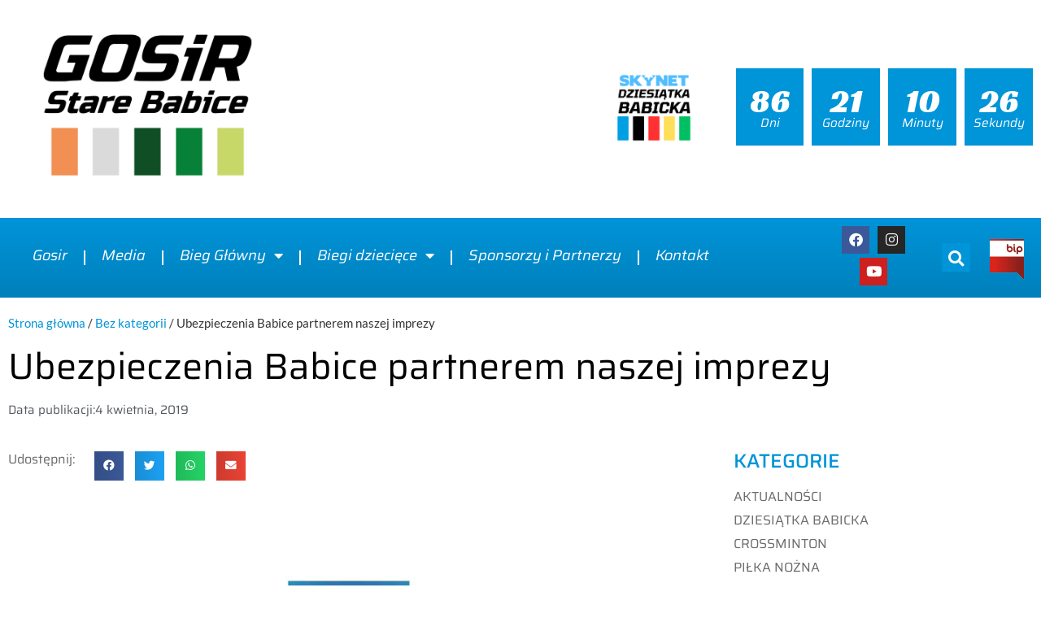

--- FILE ---
content_type: text/html; charset=UTF-8
request_url: https://gosirstarebabice.pl/ubezpieczenia-babice-partnerem-naszej-imprezy/
body_size: 21799
content:
<!doctype html>
<html lang="pl-PL">
<head>
	<meta charset="UTF-8">
	<meta name="viewport" content="width=device-width, initial-scale=1">
	<link rel="profile" href="https://gmpg.org/xfn/11">
	<meta name='robots' content='index, follow, max-image-preview:large, max-snippet:-1, max-video-preview:-1' />

	<!-- This site is optimized with the Yoast SEO plugin v26.5 - https://yoast.com/wordpress/plugins/seo/ -->
	<title>Ubezpieczenia Babice partnerem naszej imprezy - GOSIR Stare Babice</title>
	<link rel="canonical" href="https://gosirstarebabice.pl/ubezpieczenia-babice-partnerem-naszej-imprezy/" />
	<meta property="og:locale" content="pl_PL" />
	<meta property="og:type" content="article" />
	<meta property="og:title" content="Ubezpieczenia Babice partnerem naszej imprezy - GOSIR Stare Babice" />
	<meta property="og:description" content="Naszym Partnerem została firma ubezpieczeniowa Ubezpieczenia Babice Piotr Mandes, która proponuje współpracę z 15 wiodącymi, polskimi towarzystwami ubezpieczeniowymi oferując ubezpieczenia życiowe, komunikacyjne i majątkowe. Zapraszamy na fanpage Ubezpieczenia Babice." />
	<meta property="og:url" content="https://gosirstarebabice.pl/ubezpieczenia-babice-partnerem-naszej-imprezy/" />
	<meta property="og:site_name" content="GOSIR Stare Babice" />
	<meta property="article:published_time" content="2019-04-04T02:04:20+00:00" />
	<meta property="og:image" content="https://gosirstarebabice.pl/wp-content/uploads/2023/02/Projekt-bez-tytulu-5.jpg" />
	<meta property="og:image:width" content="1100" />
	<meta property="og:image:height" content="530" />
	<meta property="og:image:type" content="image/jpeg" />
	<meta name="author" content="admin" />
	<meta name="twitter:card" content="summary_large_image" />
	<meta name="twitter:label1" content="Napisane przez" />
	<meta name="twitter:data1" content="admin" />
	<script type="application/ld+json" class="yoast-schema-graph">{"@context":"https://schema.org","@graph":[{"@type":"Article","@id":"https://gosirstarebabice.pl/ubezpieczenia-babice-partnerem-naszej-imprezy/#article","isPartOf":{"@id":"https://gosirstarebabice.pl/ubezpieczenia-babice-partnerem-naszej-imprezy/"},"author":{"name":"admin","@id":"https://gosirstarebabice.pl/#/schema/person/99d3d59b28974a30a24a91465ebc4673"},"headline":"Ubezpieczenia Babice partnerem naszej imprezy","datePublished":"2019-04-04T02:04:20+00:00","mainEntityOfPage":{"@id":"https://gosirstarebabice.pl/ubezpieczenia-babice-partnerem-naszej-imprezy/"},"wordCount":39,"publisher":{"@id":"https://gosirstarebabice.pl/#organization"},"image":{"@id":"https://gosirstarebabice.pl/ubezpieczenia-babice-partnerem-naszej-imprezy/#primaryimage"},"thumbnailUrl":"https://gosirstarebabice.pl/wp-content/uploads/2023/02/Projekt-bez-tytulu-5.jpg","articleSection":["Dziesiątka Babicka"],"inLanguage":"pl-PL"},{"@type":"WebPage","@id":"https://gosirstarebabice.pl/ubezpieczenia-babice-partnerem-naszej-imprezy/","url":"https://gosirstarebabice.pl/ubezpieczenia-babice-partnerem-naszej-imprezy/","name":"Ubezpieczenia Babice partnerem naszej imprezy - GOSIR Stare Babice","isPartOf":{"@id":"https://gosirstarebabice.pl/#website"},"primaryImageOfPage":{"@id":"https://gosirstarebabice.pl/ubezpieczenia-babice-partnerem-naszej-imprezy/#primaryimage"},"image":{"@id":"https://gosirstarebabice.pl/ubezpieczenia-babice-partnerem-naszej-imprezy/#primaryimage"},"thumbnailUrl":"https://gosirstarebabice.pl/wp-content/uploads/2023/02/Projekt-bez-tytulu-5.jpg","datePublished":"2019-04-04T02:04:20+00:00","breadcrumb":{"@id":"https://gosirstarebabice.pl/ubezpieczenia-babice-partnerem-naszej-imprezy/#breadcrumb"},"inLanguage":"pl-PL","potentialAction":[{"@type":"ReadAction","target":["https://gosirstarebabice.pl/ubezpieczenia-babice-partnerem-naszej-imprezy/"]}]},{"@type":"ImageObject","inLanguage":"pl-PL","@id":"https://gosirstarebabice.pl/ubezpieczenia-babice-partnerem-naszej-imprezy/#primaryimage","url":"https://gosirstarebabice.pl/wp-content/uploads/2023/02/Projekt-bez-tytulu-5.jpg","contentUrl":"https://gosirstarebabice.pl/wp-content/uploads/2023/02/Projekt-bez-tytulu-5.jpg","width":1100,"height":530},{"@type":"BreadcrumbList","@id":"https://gosirstarebabice.pl/ubezpieczenia-babice-partnerem-naszej-imprezy/#breadcrumb","itemListElement":[{"@type":"ListItem","position":1,"name":"Strona główna","item":"https://gosirstarebabice.pl/"},{"@type":"ListItem","position":2,"name":"Bez kategorii","item":"https://gosirstarebabice.pl/kategoria/bez-kategorii/"},{"@type":"ListItem","position":3,"name":"Ubezpieczenia Babice partnerem naszej imprezy"}]},{"@type":"WebSite","@id":"https://gosirstarebabice.pl/#website","url":"https://gosirstarebabice.pl/","name":"GOSIR Stare Babice","description":"","publisher":{"@id":"https://gosirstarebabice.pl/#organization"},"potentialAction":[{"@type":"SearchAction","target":{"@type":"EntryPoint","urlTemplate":"https://gosirstarebabice.pl/?s={search_term_string}"},"query-input":{"@type":"PropertyValueSpecification","valueRequired":true,"valueName":"search_term_string"}}],"inLanguage":"pl-PL"},{"@type":"Organization","@id":"https://gosirstarebabice.pl/#organization","name":"GOSIR Stare Babice","url":"https://gosirstarebabice.pl/","logo":{"@type":"ImageObject","inLanguage":"pl-PL","@id":"https://gosirstarebabice.pl/#/schema/logo/image/","url":"https://gosirstarebabice.pl/wp-content/uploads/2023/01/GOSIR-Logo-2021_v3-1.png","contentUrl":"https://gosirstarebabice.pl/wp-content/uploads/2023/01/GOSIR-Logo-2021_v3-1.png","width":1920,"height":1330,"caption":"GOSIR Stare Babice"},"image":{"@id":"https://gosirstarebabice.pl/#/schema/logo/image/"}},{"@type":"Person","@id":"https://gosirstarebabice.pl/#/schema/person/99d3d59b28974a30a24a91465ebc4673","name":"admin","image":{"@type":"ImageObject","inLanguage":"pl-PL","@id":"https://gosirstarebabice.pl/#/schema/person/image/","url":"https://secure.gravatar.com/avatar/bfd02aff1357f6b24369b00be3ce802b3decd97c4bb38062c4e5e9745ecb9798?s=96&d=mm&r=g","contentUrl":"https://secure.gravatar.com/avatar/bfd02aff1357f6b24369b00be3ce802b3decd97c4bb38062c4e5e9745ecb9798?s=96&d=mm&r=g","caption":"admin"},"sameAs":["https://gosirstarebabice.pl"],"url":"https://gosirstarebabice.pl/author/admin/"}]}</script>
	<!-- / Yoast SEO plugin. -->


<link rel="alternate" type="application/rss+xml" title="GOSIR Stare Babice &raquo; Kanał z wpisami" href="https://gosirstarebabice.pl/feed/" />
<link rel="alternate" type="application/rss+xml" title="GOSIR Stare Babice &raquo; Kanał z komentarzami" href="https://gosirstarebabice.pl/comments/feed/" />
<link rel="alternate" title="oEmbed (JSON)" type="application/json+oembed" href="https://gosirstarebabice.pl/wp-json/oembed/1.0/embed?url=https%3A%2F%2Fgosirstarebabice.pl%2Fubezpieczenia-babice-partnerem-naszej-imprezy%2F" />
<link rel="alternate" title="oEmbed (XML)" type="text/xml+oembed" href="https://gosirstarebabice.pl/wp-json/oembed/1.0/embed?url=https%3A%2F%2Fgosirstarebabice.pl%2Fubezpieczenia-babice-partnerem-naszej-imprezy%2F&#038;format=xml" />
<style id='wp-img-auto-sizes-contain-inline-css'>
img:is([sizes=auto i],[sizes^="auto," i]){contain-intrinsic-size:3000px 1500px}
/*# sourceURL=wp-img-auto-sizes-contain-inline-css */
</style>
<link rel='stylesheet' id='premium-addons-css' href='https://gosirstarebabice.pl/wp-content/plugins/premium-addons-for-elementor/assets/frontend/min-css/premium-addons.min.css?ver=4.11.55' media='all' />
<style id='wp-emoji-styles-inline-css'>

	img.wp-smiley, img.emoji {
		display: inline !important;
		border: none !important;
		box-shadow: none !important;
		height: 1em !important;
		width: 1em !important;
		margin: 0 0.07em !important;
		vertical-align: -0.1em !important;
		background: none !important;
		padding: 0 !important;
	}
/*# sourceURL=wp-emoji-styles-inline-css */
</style>
<link rel='stylesheet' id='wp-block-library-css' href='https://gosirstarebabice.pl/wp-includes/css/dist/block-library/style.min.css?ver=6.9' media='all' />
<style id='global-styles-inline-css'>
:root{--wp--preset--aspect-ratio--square: 1;--wp--preset--aspect-ratio--4-3: 4/3;--wp--preset--aspect-ratio--3-4: 3/4;--wp--preset--aspect-ratio--3-2: 3/2;--wp--preset--aspect-ratio--2-3: 2/3;--wp--preset--aspect-ratio--16-9: 16/9;--wp--preset--aspect-ratio--9-16: 9/16;--wp--preset--color--black: #000000;--wp--preset--color--cyan-bluish-gray: #abb8c3;--wp--preset--color--white: #ffffff;--wp--preset--color--pale-pink: #f78da7;--wp--preset--color--vivid-red: #cf2e2e;--wp--preset--color--luminous-vivid-orange: #ff6900;--wp--preset--color--luminous-vivid-amber: #fcb900;--wp--preset--color--light-green-cyan: #7bdcb5;--wp--preset--color--vivid-green-cyan: #00d084;--wp--preset--color--pale-cyan-blue: #8ed1fc;--wp--preset--color--vivid-cyan-blue: #0693e3;--wp--preset--color--vivid-purple: #9b51e0;--wp--preset--gradient--vivid-cyan-blue-to-vivid-purple: linear-gradient(135deg,rgb(6,147,227) 0%,rgb(155,81,224) 100%);--wp--preset--gradient--light-green-cyan-to-vivid-green-cyan: linear-gradient(135deg,rgb(122,220,180) 0%,rgb(0,208,130) 100%);--wp--preset--gradient--luminous-vivid-amber-to-luminous-vivid-orange: linear-gradient(135deg,rgb(252,185,0) 0%,rgb(255,105,0) 100%);--wp--preset--gradient--luminous-vivid-orange-to-vivid-red: linear-gradient(135deg,rgb(255,105,0) 0%,rgb(207,46,46) 100%);--wp--preset--gradient--very-light-gray-to-cyan-bluish-gray: linear-gradient(135deg,rgb(238,238,238) 0%,rgb(169,184,195) 100%);--wp--preset--gradient--cool-to-warm-spectrum: linear-gradient(135deg,rgb(74,234,220) 0%,rgb(151,120,209) 20%,rgb(207,42,186) 40%,rgb(238,44,130) 60%,rgb(251,105,98) 80%,rgb(254,248,76) 100%);--wp--preset--gradient--blush-light-purple: linear-gradient(135deg,rgb(255,206,236) 0%,rgb(152,150,240) 100%);--wp--preset--gradient--blush-bordeaux: linear-gradient(135deg,rgb(254,205,165) 0%,rgb(254,45,45) 50%,rgb(107,0,62) 100%);--wp--preset--gradient--luminous-dusk: linear-gradient(135deg,rgb(255,203,112) 0%,rgb(199,81,192) 50%,rgb(65,88,208) 100%);--wp--preset--gradient--pale-ocean: linear-gradient(135deg,rgb(255,245,203) 0%,rgb(182,227,212) 50%,rgb(51,167,181) 100%);--wp--preset--gradient--electric-grass: linear-gradient(135deg,rgb(202,248,128) 0%,rgb(113,206,126) 100%);--wp--preset--gradient--midnight: linear-gradient(135deg,rgb(2,3,129) 0%,rgb(40,116,252) 100%);--wp--preset--font-size--small: 13px;--wp--preset--font-size--medium: 20px;--wp--preset--font-size--large: 36px;--wp--preset--font-size--x-large: 42px;--wp--preset--spacing--20: 0.44rem;--wp--preset--spacing--30: 0.67rem;--wp--preset--spacing--40: 1rem;--wp--preset--spacing--50: 1.5rem;--wp--preset--spacing--60: 2.25rem;--wp--preset--spacing--70: 3.38rem;--wp--preset--spacing--80: 5.06rem;--wp--preset--shadow--natural: 6px 6px 9px rgba(0, 0, 0, 0.2);--wp--preset--shadow--deep: 12px 12px 50px rgba(0, 0, 0, 0.4);--wp--preset--shadow--sharp: 6px 6px 0px rgba(0, 0, 0, 0.2);--wp--preset--shadow--outlined: 6px 6px 0px -3px rgb(255, 255, 255), 6px 6px rgb(0, 0, 0);--wp--preset--shadow--crisp: 6px 6px 0px rgb(0, 0, 0);}:root { --wp--style--global--content-size: 800px;--wp--style--global--wide-size: 1200px; }:where(body) { margin: 0; }.wp-site-blocks > .alignleft { float: left; margin-right: 2em; }.wp-site-blocks > .alignright { float: right; margin-left: 2em; }.wp-site-blocks > .aligncenter { justify-content: center; margin-left: auto; margin-right: auto; }:where(.wp-site-blocks) > * { margin-block-start: 24px; margin-block-end: 0; }:where(.wp-site-blocks) > :first-child { margin-block-start: 0; }:where(.wp-site-blocks) > :last-child { margin-block-end: 0; }:root { --wp--style--block-gap: 24px; }:root :where(.is-layout-flow) > :first-child{margin-block-start: 0;}:root :where(.is-layout-flow) > :last-child{margin-block-end: 0;}:root :where(.is-layout-flow) > *{margin-block-start: 24px;margin-block-end: 0;}:root :where(.is-layout-constrained) > :first-child{margin-block-start: 0;}:root :where(.is-layout-constrained) > :last-child{margin-block-end: 0;}:root :where(.is-layout-constrained) > *{margin-block-start: 24px;margin-block-end: 0;}:root :where(.is-layout-flex){gap: 24px;}:root :where(.is-layout-grid){gap: 24px;}.is-layout-flow > .alignleft{float: left;margin-inline-start: 0;margin-inline-end: 2em;}.is-layout-flow > .alignright{float: right;margin-inline-start: 2em;margin-inline-end: 0;}.is-layout-flow > .aligncenter{margin-left: auto !important;margin-right: auto !important;}.is-layout-constrained > .alignleft{float: left;margin-inline-start: 0;margin-inline-end: 2em;}.is-layout-constrained > .alignright{float: right;margin-inline-start: 2em;margin-inline-end: 0;}.is-layout-constrained > .aligncenter{margin-left: auto !important;margin-right: auto !important;}.is-layout-constrained > :where(:not(.alignleft):not(.alignright):not(.alignfull)){max-width: var(--wp--style--global--content-size);margin-left: auto !important;margin-right: auto !important;}.is-layout-constrained > .alignwide{max-width: var(--wp--style--global--wide-size);}body .is-layout-flex{display: flex;}.is-layout-flex{flex-wrap: wrap;align-items: center;}.is-layout-flex > :is(*, div){margin: 0;}body .is-layout-grid{display: grid;}.is-layout-grid > :is(*, div){margin: 0;}body{padding-top: 0px;padding-right: 0px;padding-bottom: 0px;padding-left: 0px;}a:where(:not(.wp-element-button)){text-decoration: underline;}:root :where(.wp-element-button, .wp-block-button__link){background-color: #32373c;border-width: 0;color: #fff;font-family: inherit;font-size: inherit;font-style: inherit;font-weight: inherit;letter-spacing: inherit;line-height: inherit;padding-top: calc(0.667em + 2px);padding-right: calc(1.333em + 2px);padding-bottom: calc(0.667em + 2px);padding-left: calc(1.333em + 2px);text-decoration: none;text-transform: inherit;}.has-black-color{color: var(--wp--preset--color--black) !important;}.has-cyan-bluish-gray-color{color: var(--wp--preset--color--cyan-bluish-gray) !important;}.has-white-color{color: var(--wp--preset--color--white) !important;}.has-pale-pink-color{color: var(--wp--preset--color--pale-pink) !important;}.has-vivid-red-color{color: var(--wp--preset--color--vivid-red) !important;}.has-luminous-vivid-orange-color{color: var(--wp--preset--color--luminous-vivid-orange) !important;}.has-luminous-vivid-amber-color{color: var(--wp--preset--color--luminous-vivid-amber) !important;}.has-light-green-cyan-color{color: var(--wp--preset--color--light-green-cyan) !important;}.has-vivid-green-cyan-color{color: var(--wp--preset--color--vivid-green-cyan) !important;}.has-pale-cyan-blue-color{color: var(--wp--preset--color--pale-cyan-blue) !important;}.has-vivid-cyan-blue-color{color: var(--wp--preset--color--vivid-cyan-blue) !important;}.has-vivid-purple-color{color: var(--wp--preset--color--vivid-purple) !important;}.has-black-background-color{background-color: var(--wp--preset--color--black) !important;}.has-cyan-bluish-gray-background-color{background-color: var(--wp--preset--color--cyan-bluish-gray) !important;}.has-white-background-color{background-color: var(--wp--preset--color--white) !important;}.has-pale-pink-background-color{background-color: var(--wp--preset--color--pale-pink) !important;}.has-vivid-red-background-color{background-color: var(--wp--preset--color--vivid-red) !important;}.has-luminous-vivid-orange-background-color{background-color: var(--wp--preset--color--luminous-vivid-orange) !important;}.has-luminous-vivid-amber-background-color{background-color: var(--wp--preset--color--luminous-vivid-amber) !important;}.has-light-green-cyan-background-color{background-color: var(--wp--preset--color--light-green-cyan) !important;}.has-vivid-green-cyan-background-color{background-color: var(--wp--preset--color--vivid-green-cyan) !important;}.has-pale-cyan-blue-background-color{background-color: var(--wp--preset--color--pale-cyan-blue) !important;}.has-vivid-cyan-blue-background-color{background-color: var(--wp--preset--color--vivid-cyan-blue) !important;}.has-vivid-purple-background-color{background-color: var(--wp--preset--color--vivid-purple) !important;}.has-black-border-color{border-color: var(--wp--preset--color--black) !important;}.has-cyan-bluish-gray-border-color{border-color: var(--wp--preset--color--cyan-bluish-gray) !important;}.has-white-border-color{border-color: var(--wp--preset--color--white) !important;}.has-pale-pink-border-color{border-color: var(--wp--preset--color--pale-pink) !important;}.has-vivid-red-border-color{border-color: var(--wp--preset--color--vivid-red) !important;}.has-luminous-vivid-orange-border-color{border-color: var(--wp--preset--color--luminous-vivid-orange) !important;}.has-luminous-vivid-amber-border-color{border-color: var(--wp--preset--color--luminous-vivid-amber) !important;}.has-light-green-cyan-border-color{border-color: var(--wp--preset--color--light-green-cyan) !important;}.has-vivid-green-cyan-border-color{border-color: var(--wp--preset--color--vivid-green-cyan) !important;}.has-pale-cyan-blue-border-color{border-color: var(--wp--preset--color--pale-cyan-blue) !important;}.has-vivid-cyan-blue-border-color{border-color: var(--wp--preset--color--vivid-cyan-blue) !important;}.has-vivid-purple-border-color{border-color: var(--wp--preset--color--vivid-purple) !important;}.has-vivid-cyan-blue-to-vivid-purple-gradient-background{background: var(--wp--preset--gradient--vivid-cyan-blue-to-vivid-purple) !important;}.has-light-green-cyan-to-vivid-green-cyan-gradient-background{background: var(--wp--preset--gradient--light-green-cyan-to-vivid-green-cyan) !important;}.has-luminous-vivid-amber-to-luminous-vivid-orange-gradient-background{background: var(--wp--preset--gradient--luminous-vivid-amber-to-luminous-vivid-orange) !important;}.has-luminous-vivid-orange-to-vivid-red-gradient-background{background: var(--wp--preset--gradient--luminous-vivid-orange-to-vivid-red) !important;}.has-very-light-gray-to-cyan-bluish-gray-gradient-background{background: var(--wp--preset--gradient--very-light-gray-to-cyan-bluish-gray) !important;}.has-cool-to-warm-spectrum-gradient-background{background: var(--wp--preset--gradient--cool-to-warm-spectrum) !important;}.has-blush-light-purple-gradient-background{background: var(--wp--preset--gradient--blush-light-purple) !important;}.has-blush-bordeaux-gradient-background{background: var(--wp--preset--gradient--blush-bordeaux) !important;}.has-luminous-dusk-gradient-background{background: var(--wp--preset--gradient--luminous-dusk) !important;}.has-pale-ocean-gradient-background{background: var(--wp--preset--gradient--pale-ocean) !important;}.has-electric-grass-gradient-background{background: var(--wp--preset--gradient--electric-grass) !important;}.has-midnight-gradient-background{background: var(--wp--preset--gradient--midnight) !important;}.has-small-font-size{font-size: var(--wp--preset--font-size--small) !important;}.has-medium-font-size{font-size: var(--wp--preset--font-size--medium) !important;}.has-large-font-size{font-size: var(--wp--preset--font-size--large) !important;}.has-x-large-font-size{font-size: var(--wp--preset--font-size--x-large) !important;}
:root :where(.wp-block-pullquote){font-size: 1.5em;line-height: 1.6;}
/*# sourceURL=global-styles-inline-css */
</style>
<link rel='stylesheet' id='hello-elementor-css' href='https://gosirstarebabice.pl/wp-content/themes/hello-elementor/assets/css/reset.css?ver=3.4.5' media='all' />
<link rel='stylesheet' id='hello-elementor-theme-style-css' href='https://gosirstarebabice.pl/wp-content/themes/hello-elementor/assets/css/theme.css?ver=3.4.5' media='all' />
<link rel='stylesheet' id='hello-elementor-header-footer-css' href='https://gosirstarebabice.pl/wp-content/themes/hello-elementor/assets/css/header-footer.css?ver=3.4.5' media='all' />
<link rel='stylesheet' id='elementor-frontend-css' href='https://gosirstarebabice.pl/wp-content/plugins/elementor/assets/css/frontend.min.css?ver=3.33.4' media='all' />
<link rel='stylesheet' id='elementor-post-3097-css' href='https://gosirstarebabice.pl/wp-content/uploads/elementor/css/post-3097.css?ver=1765467430' media='all' />
<link rel='stylesheet' id='widget-image-css' href='https://gosirstarebabice.pl/wp-content/plugins/elementor/assets/css/widget-image.min.css?ver=3.33.4' media='all' />
<link rel='stylesheet' id='widget-countdown-css' href='https://gosirstarebabice.pl/wp-content/plugins/elementor-pro/assets/css/widget-countdown.min.css?ver=3.33.2' media='all' />
<link rel='stylesheet' id='widget-search-form-css' href='https://gosirstarebabice.pl/wp-content/plugins/elementor-pro/assets/css/widget-search-form.min.css?ver=3.33.2' media='all' />
<link rel='stylesheet' id='elementor-icons-shared-0-css' href='https://gosirstarebabice.pl/wp-content/plugins/elementor/assets/lib/font-awesome/css/fontawesome.min.css?ver=5.15.3' media='all' />
<link rel='stylesheet' id='elementor-icons-fa-solid-css' href='https://gosirstarebabice.pl/wp-content/plugins/elementor/assets/lib/font-awesome/css/solid.min.css?ver=5.15.3' media='all' />
<link rel='stylesheet' id='widget-nav-menu-css' href='https://gosirstarebabice.pl/wp-content/plugins/elementor-pro/assets/css/widget-nav-menu.min.css?ver=3.33.2' media='all' />
<link rel='stylesheet' id='widget-social-icons-css' href='https://gosirstarebabice.pl/wp-content/plugins/elementor/assets/css/widget-social-icons.min.css?ver=3.33.4' media='all' />
<link rel='stylesheet' id='e-apple-webkit-css' href='https://gosirstarebabice.pl/wp-content/plugins/elementor/assets/css/conditionals/apple-webkit.min.css?ver=3.33.4' media='all' />
<link rel='stylesheet' id='widget-heading-css' href='https://gosirstarebabice.pl/wp-content/plugins/elementor/assets/css/widget-heading.min.css?ver=3.33.4' media='all' />
<link rel='stylesheet' id='font-awesome-5-all-css' href='https://gosirstarebabice.pl/wp-content/plugins/elementor/assets/lib/font-awesome/css/all.min.css?ver=4.11.55' media='all' />
<link rel='stylesheet' id='pa-slick-css' href='https://gosirstarebabice.pl/wp-content/plugins/premium-addons-for-elementor/assets/frontend/min-css/slick.min.css?ver=4.11.55' media='all' />
<link rel='stylesheet' id='widget-breadcrumbs-css' href='https://gosirstarebabice.pl/wp-content/plugins/elementor-pro/assets/css/widget-breadcrumbs.min.css?ver=3.33.2' media='all' />
<link rel='stylesheet' id='widget-post-info-css' href='https://gosirstarebabice.pl/wp-content/plugins/elementor-pro/assets/css/widget-post-info.min.css?ver=3.33.2' media='all' />
<link rel='stylesheet' id='widget-icon-list-css' href='https://gosirstarebabice.pl/wp-content/plugins/elementor/assets/css/widget-icon-list.min.css?ver=3.33.4' media='all' />
<link rel='stylesheet' id='elementor-icons-fa-regular-css' href='https://gosirstarebabice.pl/wp-content/plugins/elementor/assets/lib/font-awesome/css/regular.min.css?ver=5.15.3' media='all' />
<link rel='stylesheet' id='widget-share-buttons-css' href='https://gosirstarebabice.pl/wp-content/plugins/elementor-pro/assets/css/widget-share-buttons.min.css?ver=3.33.2' media='all' />
<link rel='stylesheet' id='elementor-icons-fa-brands-css' href='https://gosirstarebabice.pl/wp-content/plugins/elementor/assets/lib/font-awesome/css/brands.min.css?ver=5.15.3' media='all' />
<link rel='stylesheet' id='e-sticky-css' href='https://gosirstarebabice.pl/wp-content/plugins/elementor-pro/assets/css/modules/sticky.min.css?ver=3.33.2' media='all' />
<link rel='stylesheet' id='widget-post-navigation-css' href='https://gosirstarebabice.pl/wp-content/plugins/elementor-pro/assets/css/widget-post-navigation.min.css?ver=3.33.2' media='all' />
<link rel='stylesheet' id='widget-posts-css' href='https://gosirstarebabice.pl/wp-content/plugins/elementor-pro/assets/css/widget-posts.min.css?ver=3.33.2' media='all' />
<link rel='stylesheet' id='elementor-icons-css' href='https://gosirstarebabice.pl/wp-content/plugins/elementor/assets/lib/eicons/css/elementor-icons.min.css?ver=5.44.0' media='all' />
<link rel='stylesheet' id='elementor-post-8874-css' href='https://gosirstarebabice.pl/wp-content/uploads/elementor/css/post-8874.css?ver=1765467556' media='all' />
<link rel='stylesheet' id='elementor-post-3466-css' href='https://gosirstarebabice.pl/wp-content/uploads/elementor/css/post-3466.css?ver=1765467430' media='all' />
<link rel='stylesheet' id='elementor-post-4685-css' href='https://gosirstarebabice.pl/wp-content/uploads/elementor/css/post-4685.css?ver=1765467480' media='all' />
<link rel='stylesheet' id='hello-elementor-child-style-css' href='https://gosirstarebabice.pl/wp-content/themes/hello-theme-child-master/style.css?ver=1.0.0' media='all' />
<link rel='stylesheet' id='elementor-gf-local-saira-css' href='https://gosirstarebabice.pl/wp-content/uploads/elementor/google-fonts/css/saira.css?ver=1748349277' media='all' />
<link rel='stylesheet' id='elementor-gf-local-lato-css' href='https://gosirstarebabice.pl/wp-content/uploads/elementor/google-fonts/css/lato.css?ver=1748349278' media='all' />
<link rel='stylesheet' id='elementor-gf-local-opensans-css' href='https://gosirstarebabice.pl/wp-content/uploads/elementor/google-fonts/css/opensans.css?ver=1748349288' media='all' />
<link rel='stylesheet' id='elementor-gf-local-racingsansone-css' href='https://gosirstarebabice.pl/wp-content/uploads/elementor/google-fonts/css/racingsansone.css?ver=1748349288' media='all' />
<script src="https://gosirstarebabice.pl/wp-includes/js/jquery/jquery.min.js?ver=3.7.1" id="jquery-core-js"></script>
<script src="https://gosirstarebabice.pl/wp-includes/js/jquery/jquery-migrate.min.js?ver=3.4.1" id="jquery-migrate-js"></script>
<link rel="https://api.w.org/" href="https://gosirstarebabice.pl/wp-json/" /><link rel="alternate" title="JSON" type="application/json" href="https://gosirstarebabice.pl/wp-json/wp/v2/posts/13764" /><link rel="EditURI" type="application/rsd+xml" title="RSD" href="https://gosirstarebabice.pl/xmlrpc.php?rsd" />
<meta name="generator" content="WordPress 6.9" />
<link rel='shortlink' href='https://gosirstarebabice.pl/?p=13764' />
<meta name="generator" content="Elementor 3.33.4; features: additional_custom_breakpoints; settings: css_print_method-external, google_font-enabled, font_display-swap">
			<style>
				.e-con.e-parent:nth-of-type(n+4):not(.e-lazyloaded):not(.e-no-lazyload),
				.e-con.e-parent:nth-of-type(n+4):not(.e-lazyloaded):not(.e-no-lazyload) * {
					background-image: none !important;
				}
				@media screen and (max-height: 1024px) {
					.e-con.e-parent:nth-of-type(n+3):not(.e-lazyloaded):not(.e-no-lazyload),
					.e-con.e-parent:nth-of-type(n+3):not(.e-lazyloaded):not(.e-no-lazyload) * {
						background-image: none !important;
					}
				}
				@media screen and (max-height: 640px) {
					.e-con.e-parent:nth-of-type(n+2):not(.e-lazyloaded):not(.e-no-lazyload),
					.e-con.e-parent:nth-of-type(n+2):not(.e-lazyloaded):not(.e-no-lazyload) * {
						background-image: none !important;
					}
				}
			</style>
					<style id="wp-custom-css">
			.elementor-location-footer .menu-item-3232, .elementor-location-footer .menu-item-3233 {
	display: none;
}

h1.entry-title {
    display: none;
}

footer.elementor-slideshow__footer.elementor-lightbox-prevent-close {
    display: none;
}

.partnerzy .elementor-widget-container a {
    color: #0094D8;
		margin-bottom: 5px !important;
}

.partnerzy .elementor-widget-container a:hover {
    color: #006797;
		margin-bottom: 5px !important;
}

a {
    color: #0094D8;
		margin-bottom: 5px !important;
}

a:hover {
    color: #006797;
		margin-bottom: 5px !important;
}

.partnerzy .elementor-widget-container p {
		margin-bottom: 5px !important;
}


span.post-navigation__prev--title {
    padding-right: 10px;
}

span.elementor-post-navigation__link__next {
    padding-left: 10px;
}		</style>
		<meta name="generator" content="WP Rocket 3.18.1.5" data-wpr-features="wpr_desktop wpr_preload_links" /></head>
<body class="wp-singular post-template-default single single-post postid-13764 single-format-standard wp-custom-logo wp-embed-responsive wp-theme-hello-elementor wp-child-theme-hello-theme-child-master hello-elementor-default elementor-default elementor-kit-3097 elementor-page-4685">


<a class="skip-link screen-reader-text" href="#content">Przejdź do treści</a>

		<header data-rocket-location-hash="ef999ea1603972ea406caceb02e5dad4" data-elementor-type="header" data-elementor-id="8874" class="elementor elementor-8874 elementor-location-header" data-elementor-post-type="elementor_library">
					<header class="elementor-section elementor-top-section elementor-element elementor-element-5f5b45f2 elementor-section-content-middle elementor-section-height-min-height elementor-section-boxed elementor-section-height-default elementor-section-items-middle" data-id="5f5b45f2" data-element_type="section" data-settings="{&quot;background_background&quot;:&quot;classic&quot;}">
						<div data-rocket-location-hash="0b3376bad69c5a64f5d59c7096455786" class="elementor-container elementor-column-gap-no">
					<div class="elementor-column elementor-col-20 elementor-top-column elementor-element elementor-element-27a088f4" data-id="27a088f4" data-element_type="column">
			<div class="elementor-widget-wrap elementor-element-populated">
						<div class="elementor-element elementor-element-3884ad17 elementor-widget elementor-widget-theme-site-logo elementor-widget-image" data-id="3884ad17" data-element_type="widget" data-widget_type="theme-site-logo.default">
				<div class="elementor-widget-container">
											<a href="https://gosirstarebabice.pl">
			<img width="1920" height="1330" src="https://gosirstarebabice.pl/wp-content/uploads/2023/01/GOSIR-Logo-2021_v3-1.png" class="attachment-full size-full wp-image-15955" alt="" srcset="https://gosirstarebabice.pl/wp-content/uploads/2023/01/GOSIR-Logo-2021_v3-1.png 1920w, https://gosirstarebabice.pl/wp-content/uploads/2023/01/GOSIR-Logo-2021_v3-1-300x208.png 300w, https://gosirstarebabice.pl/wp-content/uploads/2023/01/GOSIR-Logo-2021_v3-1-1024x709.png 1024w, https://gosirstarebabice.pl/wp-content/uploads/2023/01/GOSIR-Logo-2021_v3-1-768x532.png 768w, https://gosirstarebabice.pl/wp-content/uploads/2023/01/GOSIR-Logo-2021_v3-1-1536x1064.png 1536w, https://gosirstarebabice.pl/wp-content/uploads/2023/01/GOSIR-Logo-2021_v3-1-2048x1419.png 2048w" sizes="(max-width: 1920px) 100vw, 1920px" />				</a>
											</div>
				</div>
					</div>
		</div>
				<div class="elementor-column elementor-col-20 elementor-top-column elementor-element elementor-element-2ed2cbaf" data-id="2ed2cbaf" data-element_type="column">
			<div class="elementor-widget-wrap elementor-element-populated">
						<div class="elementor-element elementor-element-243ea73a elementor-hidden-mobile elementor-hidden-desktop elementor-hidden-tablet elementor-countdown--label-block elementor-widget elementor-widget-countdown" data-id="243ea73a" data-element_type="widget" data-widget_type="countdown.default">
				<div class="elementor-widget-container">
							<div class="elementor-countdown-wrapper" data-date="1661594400">
			<div class="elementor-countdown-item"><span class="elementor-countdown-digits elementor-countdown-days"></span> <span class="elementor-countdown-label">Dni</span></div><div class="elementor-countdown-item"><span class="elementor-countdown-digits elementor-countdown-hours"></span> <span class="elementor-countdown-label">Godziny</span></div><div class="elementor-countdown-item"><span class="elementor-countdown-digits elementor-countdown-minutes"></span> <span class="elementor-countdown-label">Minuty</span></div><div class="elementor-countdown-item"><span class="elementor-countdown-digits elementor-countdown-seconds"></span> <span class="elementor-countdown-label">Sekundy</span></div>		</div>
						</div>
				</div>
				<div class="elementor-element elementor-element-46909360 elementor-search-form--skin-full_screen elementor-hidden-desktop elementor-widget elementor-widget-search-form" data-id="46909360" data-element_type="widget" data-settings="{&quot;skin&quot;:&quot;full_screen&quot;}" data-widget_type="search-form.default">
				<div class="elementor-widget-container">
							<search role="search">
			<form class="elementor-search-form" action="https://gosirstarebabice.pl" method="get">
												<div class="elementor-search-form__toggle" role="button" tabindex="0" aria-label="Szukaj">
					<i aria-hidden="true" class="fas fa-search"></i>				</div>
								<div class="elementor-search-form__container">
					<label class="elementor-screen-only" for="elementor-search-form-46909360">Szukaj</label>

					
					<input id="elementor-search-form-46909360" placeholder="Szukaj..." class="elementor-search-form__input" type="search" name="s" value="">
					
					
										<div class="dialog-lightbox-close-button dialog-close-button" role="button" tabindex="0" aria-label="Close this search box.">
						<i aria-hidden="true" class="eicon-close"></i>					</div>
									</div>
			</form>
		</search>
						</div>
				</div>
					</div>
		</div>
				<div class="elementor-column elementor-col-20 elementor-top-column elementor-element elementor-element-3e850464" data-id="3e850464" data-element_type="column">
			<div class="elementor-widget-wrap elementor-element-populated">
						<div class="elementor-element elementor-element-369b2b6c elementor-hidden-mobile elementor-hidden-desktop elementor-hidden-tablet elementor-countdown--label-block elementor-widget elementor-widget-countdown" data-id="369b2b6c" data-element_type="widget" data-widget_type="countdown.default">
				<div class="elementor-widget-container">
							<div class="elementor-countdown-wrapper" data-date="1661594400">
			<div class="elementor-countdown-item"><span class="elementor-countdown-digits elementor-countdown-days"></span> <span class="elementor-countdown-label">Dni</span></div><div class="elementor-countdown-item"><span class="elementor-countdown-digits elementor-countdown-hours"></span> <span class="elementor-countdown-label">Godziny</span></div><div class="elementor-countdown-item"><span class="elementor-countdown-digits elementor-countdown-minutes"></span> <span class="elementor-countdown-label">Minuty</span></div><div class="elementor-countdown-item"><span class="elementor-countdown-digits elementor-countdown-seconds"></span> <span class="elementor-countdown-label">Sekundy</span></div>		</div>
						</div>
				</div>
				<div class="elementor-element elementor-element-29d798a9 elementor-nav-menu__align-end elementor-nav-menu--stretch elementor-hidden-desktop elementor-nav-menu--dropdown-tablet elementor-nav-menu__text-align-aside elementor-nav-menu--toggle elementor-nav-menu--burger elementor-widget elementor-widget-nav-menu" data-id="29d798a9" data-element_type="widget" data-settings="{&quot;full_width&quot;:&quot;stretch&quot;,&quot;layout&quot;:&quot;horizontal&quot;,&quot;submenu_icon&quot;:{&quot;value&quot;:&quot;&lt;i class=\&quot;fas fa-caret-down\&quot; aria-hidden=\&quot;true\&quot;&gt;&lt;\/i&gt;&quot;,&quot;library&quot;:&quot;fa-solid&quot;},&quot;toggle&quot;:&quot;burger&quot;}" data-widget_type="nav-menu.default">
				<div class="elementor-widget-container">
								<nav aria-label="Menu" class="elementor-nav-menu--main elementor-nav-menu__container elementor-nav-menu--layout-horizontal e--pointer-underline e--animation-fade">
				<ul id="menu-1-29d798a9" class="elementor-nav-menu"><li class="menu-item menu-item-type-custom menu-item-object-custom menu-item-3233"><a href="/" class="elementor-item">Gosir</a></li>
<li class="menu-item menu-item-type-custom menu-item-object-custom menu-item-16042"><a href="https://www.facebook.com/DziesiatkaBabicka/photos" class="elementor-item">Media</a></li>
<li class="menu-item menu-item-type-post_type menu-item-object-page menu-item-has-children menu-item-8980"><a href="https://gosirstarebabice.pl/dziesiatka/bieg-glowny/" class="elementor-item">Bieg Główny</a>
<ul class="sub-menu elementor-nav-menu--dropdown">
	<li class="menu-item menu-item-type-post_type menu-item-object-page menu-item-8982"><a href="https://gosirstarebabice.pl/dziesiatka/bieg-glowny/wazne-informacje/" class="elementor-sub-item">Bieg główny – ważne informacje</a></li>
	<li class="menu-item menu-item-type-post_type menu-item-object-page menu-item-8993"><a href="https://gosirstarebabice.pl/dziesiatka/bieg-glowny/faq/" class="elementor-sub-item">Bieg główny – faq</a></li>
	<li class="menu-item menu-item-type-post_type menu-item-object-page menu-item-8981"><a href="https://gosirstarebabice.pl/dziesiatka/bieg-glowny/regulaminy/" class="elementor-sub-item">Regulamin biegu głównego</a></li>
</ul>
</li>
<li class="menu-item menu-item-type-post_type menu-item-object-page menu-item-has-children menu-item-9220"><a href="https://gosirstarebabice.pl/dziesiatka/biegi-dzieciece/" class="elementor-item">Biegi dziecięce</a>
<ul class="sub-menu elementor-nav-menu--dropdown">
	<li class="menu-item menu-item-type-post_type menu-item-object-page menu-item-9223"><a href="https://gosirstarebabice.pl/dziesiatka/biegi-dzieciece/wazne-informacje/" class="elementor-sub-item">Biegi dziecięce – ważne informacje</a></li>
	<li class="menu-item menu-item-type-post_type menu-item-object-page menu-item-9221"><a href="https://gosirstarebabice.pl/dziesiatka/biegi-dzieciece/faq/" class="elementor-sub-item">Biegi dziecięce – FAQ</a></li>
	<li class="menu-item menu-item-type-post_type menu-item-object-page menu-item-9222"><a href="https://gosirstarebabice.pl/dziesiatka/biegi-dzieciece/regulaminy/" class="elementor-sub-item">Biegi dziecięce – Regulamin</a></li>
</ul>
</li>
<li class="menu-item menu-item-type-post_type menu-item-object-page menu-item-9218"><a href="https://gosirstarebabice.pl/dziesiatka/sponsorzy/" class="elementor-item">Sponsorzy i Partnerzy</a></li>
<li class="menu-item menu-item-type-post_type menu-item-object-page menu-item-9305"><a href="https://gosirstarebabice.pl/kontakt/" class="elementor-item">Kontakt</a></li>
</ul>			</nav>
					<div class="elementor-menu-toggle" role="button" tabindex="0" aria-label="Menu Toggle" aria-expanded="false">
			<i aria-hidden="true" role="presentation" class="elementor-menu-toggle__icon--open eicon-menu-bar"></i><i aria-hidden="true" role="presentation" class="elementor-menu-toggle__icon--close eicon-close"></i>		</div>
					<nav class="elementor-nav-menu--dropdown elementor-nav-menu__container" aria-hidden="true">
				<ul id="menu-2-29d798a9" class="elementor-nav-menu"><li class="menu-item menu-item-type-custom menu-item-object-custom menu-item-3233"><a href="/" class="elementor-item" tabindex="-1">Gosir</a></li>
<li class="menu-item menu-item-type-custom menu-item-object-custom menu-item-16042"><a href="https://www.facebook.com/DziesiatkaBabicka/photos" class="elementor-item" tabindex="-1">Media</a></li>
<li class="menu-item menu-item-type-post_type menu-item-object-page menu-item-has-children menu-item-8980"><a href="https://gosirstarebabice.pl/dziesiatka/bieg-glowny/" class="elementor-item" tabindex="-1">Bieg Główny</a>
<ul class="sub-menu elementor-nav-menu--dropdown">
	<li class="menu-item menu-item-type-post_type menu-item-object-page menu-item-8982"><a href="https://gosirstarebabice.pl/dziesiatka/bieg-glowny/wazne-informacje/" class="elementor-sub-item" tabindex="-1">Bieg główny – ważne informacje</a></li>
	<li class="menu-item menu-item-type-post_type menu-item-object-page menu-item-8993"><a href="https://gosirstarebabice.pl/dziesiatka/bieg-glowny/faq/" class="elementor-sub-item" tabindex="-1">Bieg główny – faq</a></li>
	<li class="menu-item menu-item-type-post_type menu-item-object-page menu-item-8981"><a href="https://gosirstarebabice.pl/dziesiatka/bieg-glowny/regulaminy/" class="elementor-sub-item" tabindex="-1">Regulamin biegu głównego</a></li>
</ul>
</li>
<li class="menu-item menu-item-type-post_type menu-item-object-page menu-item-has-children menu-item-9220"><a href="https://gosirstarebabice.pl/dziesiatka/biegi-dzieciece/" class="elementor-item" tabindex="-1">Biegi dziecięce</a>
<ul class="sub-menu elementor-nav-menu--dropdown">
	<li class="menu-item menu-item-type-post_type menu-item-object-page menu-item-9223"><a href="https://gosirstarebabice.pl/dziesiatka/biegi-dzieciece/wazne-informacje/" class="elementor-sub-item" tabindex="-1">Biegi dziecięce – ważne informacje</a></li>
	<li class="menu-item menu-item-type-post_type menu-item-object-page menu-item-9221"><a href="https://gosirstarebabice.pl/dziesiatka/biegi-dzieciece/faq/" class="elementor-sub-item" tabindex="-1">Biegi dziecięce – FAQ</a></li>
	<li class="menu-item menu-item-type-post_type menu-item-object-page menu-item-9222"><a href="https://gosirstarebabice.pl/dziesiatka/biegi-dzieciece/regulaminy/" class="elementor-sub-item" tabindex="-1">Biegi dziecięce – Regulamin</a></li>
</ul>
</li>
<li class="menu-item menu-item-type-post_type menu-item-object-page menu-item-9218"><a href="https://gosirstarebabice.pl/dziesiatka/sponsorzy/" class="elementor-item" tabindex="-1">Sponsorzy i Partnerzy</a></li>
<li class="menu-item menu-item-type-post_type menu-item-object-page menu-item-9305"><a href="https://gosirstarebabice.pl/kontakt/" class="elementor-item" tabindex="-1">Kontakt</a></li>
</ul>			</nav>
						</div>
				</div>
					</div>
		</div>
				<div class="elementor-column elementor-col-20 elementor-top-column elementor-element elementor-element-4c606c39" data-id="4c606c39" data-element_type="column">
			<div class="elementor-widget-wrap elementor-element-populated">
						<div class="elementor-element elementor-element-481c02fb elementor-widget elementor-widget-image" data-id="481c02fb" data-element_type="widget" data-widget_type="image.default">
				<div class="elementor-widget-container">
																<a href="https://gosirstarebabice.pl/wp-content/uploads/2023/01/Kopia-–-DZIESIATKA-2.png" data-elementor-open-lightbox="yes" data-e-action-hash="#elementor-action%3Aaction%3Dlightbox%26settings%3DeyJpZCI6MTU2MDUsInVybCI6Imh0dHBzOlwvXC9nb3NpcnN0YXJlYmFiaWNlLnBsXC93cC1jb250ZW50XC91cGxvYWRzXC8yMDIzXC8wMVwvS29waWEtXHUyMDEzLURaSUVTSUFUS0EtMi5wbmcifQ%3D%3D">
							<img width="800" height="800" src="https://gosirstarebabice.pl/wp-content/uploads/2023/01/Kopia-–-DZIESIATKA-2.png" class="attachment-large size-large wp-image-15605" alt="" srcset="https://gosirstarebabice.pl/wp-content/uploads/2023/01/Kopia-–-DZIESIATKA-2.png 1000w, https://gosirstarebabice.pl/wp-content/uploads/2023/01/Kopia-–-DZIESIATKA-2-300x300.png 300w, https://gosirstarebabice.pl/wp-content/uploads/2023/01/Kopia-–-DZIESIATKA-2-150x150.png 150w, https://gosirstarebabice.pl/wp-content/uploads/2023/01/Kopia-–-DZIESIATKA-2-768x768.png 768w" sizes="(max-width: 800px) 100vw, 800px" />								</a>
															</div>
				</div>
					</div>
		</div>
				<div class="elementor-column elementor-col-20 elementor-top-column elementor-element elementor-element-442246d0" data-id="442246d0" data-element_type="column">
			<div class="elementor-widget-wrap elementor-element-populated">
						<div class="elementor-element elementor-element-3d58396a elementor-countdown--label-block elementor-widget elementor-widget-countdown" data-id="3d58396a" data-element_type="widget" data-widget_type="countdown.default">
				<div class="elementor-widget-container">
							<div class="elementor-countdown-wrapper" data-date="1776506400">
			<div class="elementor-countdown-item"><span class="elementor-countdown-digits elementor-countdown-days"></span> <span class="elementor-countdown-label">Dni</span></div><div class="elementor-countdown-item"><span class="elementor-countdown-digits elementor-countdown-hours"></span> <span class="elementor-countdown-label">Godziny</span></div><div class="elementor-countdown-item"><span class="elementor-countdown-digits elementor-countdown-minutes"></span> <span class="elementor-countdown-label">Minuty</span></div><div class="elementor-countdown-item"><span class="elementor-countdown-digits elementor-countdown-seconds"></span> <span class="elementor-countdown-label">Sekundy</span></div>		</div>
						</div>
				</div>
					</div>
		</div>
					</div>
		</header>
				<header class="elementor-section elementor-top-section elementor-element elementor-element-3e917497 elementor-section-content-middle elementor-section-height-min-height elementor-hidden-tablet elementor-hidden-mobile elementor-section-stretched elementor-section-boxed elementor-section-height-default elementor-section-items-middle" data-id="3e917497" data-element_type="section" data-settings="{&quot;background_background&quot;:&quot;gradient&quot;,&quot;stretch_section&quot;:&quot;section-stretched&quot;}">
						<div data-rocket-location-hash="454d71d7a359e26742fd2e85b3b45169" class="elementor-container elementor-column-gap-no">
					<div class="elementor-column elementor-col-100 elementor-top-column elementor-element elementor-element-38367488" data-id="38367488" data-element_type="column">
			<div class="elementor-widget-wrap elementor-element-populated">
						<section class="elementor-section elementor-inner-section elementor-element elementor-element-78642c83 elementor-section-boxed elementor-section-height-default elementor-section-height-default" data-id="78642c83" data-element_type="section">
						<div data-rocket-location-hash="4388568779806390c4fce1bc129c9913" class="elementor-container elementor-column-gap-default">
					<div class="elementor-column elementor-col-25 elementor-inner-column elementor-element elementor-element-d2fe439" data-id="d2fe439" data-element_type="column">
			<div class="elementor-widget-wrap elementor-element-populated">
						<div class="elementor-element elementor-element-b752e9b elementor-nav-menu__align-start elementor-nav-menu--stretch elementor-nav-menu--dropdown-tablet elementor-nav-menu__text-align-aside elementor-nav-menu--toggle elementor-nav-menu--burger elementor-widget elementor-widget-nav-menu" data-id="b752e9b" data-element_type="widget" data-settings="{&quot;full_width&quot;:&quot;stretch&quot;,&quot;layout&quot;:&quot;horizontal&quot;,&quot;submenu_icon&quot;:{&quot;value&quot;:&quot;&lt;i class=\&quot;fas fa-caret-down\&quot; aria-hidden=\&quot;true\&quot;&gt;&lt;\/i&gt;&quot;,&quot;library&quot;:&quot;fa-solid&quot;},&quot;toggle&quot;:&quot;burger&quot;}" data-widget_type="nav-menu.default">
				<div class="elementor-widget-container">
								<nav aria-label="Menu" class="elementor-nav-menu--main elementor-nav-menu__container elementor-nav-menu--layout-horizontal e--pointer-underline e--animation-fade">
				<ul id="menu-1-b752e9b" class="elementor-nav-menu"><li class="menu-item menu-item-type-custom menu-item-object-custom menu-item-3233"><a href="/" class="elementor-item">Gosir</a></li>
<li class="menu-item menu-item-type-custom menu-item-object-custom menu-item-16042"><a href="https://www.facebook.com/DziesiatkaBabicka/photos" class="elementor-item">Media</a></li>
<li class="menu-item menu-item-type-post_type menu-item-object-page menu-item-has-children menu-item-8980"><a href="https://gosirstarebabice.pl/dziesiatka/bieg-glowny/" class="elementor-item">Bieg Główny</a>
<ul class="sub-menu elementor-nav-menu--dropdown">
	<li class="menu-item menu-item-type-post_type menu-item-object-page menu-item-8982"><a href="https://gosirstarebabice.pl/dziesiatka/bieg-glowny/wazne-informacje/" class="elementor-sub-item">Bieg główny – ważne informacje</a></li>
	<li class="menu-item menu-item-type-post_type menu-item-object-page menu-item-8993"><a href="https://gosirstarebabice.pl/dziesiatka/bieg-glowny/faq/" class="elementor-sub-item">Bieg główny – faq</a></li>
	<li class="menu-item menu-item-type-post_type menu-item-object-page menu-item-8981"><a href="https://gosirstarebabice.pl/dziesiatka/bieg-glowny/regulaminy/" class="elementor-sub-item">Regulamin biegu głównego</a></li>
</ul>
</li>
<li class="menu-item menu-item-type-post_type menu-item-object-page menu-item-has-children menu-item-9220"><a href="https://gosirstarebabice.pl/dziesiatka/biegi-dzieciece/" class="elementor-item">Biegi dziecięce</a>
<ul class="sub-menu elementor-nav-menu--dropdown">
	<li class="menu-item menu-item-type-post_type menu-item-object-page menu-item-9223"><a href="https://gosirstarebabice.pl/dziesiatka/biegi-dzieciece/wazne-informacje/" class="elementor-sub-item">Biegi dziecięce – ważne informacje</a></li>
	<li class="menu-item menu-item-type-post_type menu-item-object-page menu-item-9221"><a href="https://gosirstarebabice.pl/dziesiatka/biegi-dzieciece/faq/" class="elementor-sub-item">Biegi dziecięce – FAQ</a></li>
	<li class="menu-item menu-item-type-post_type menu-item-object-page menu-item-9222"><a href="https://gosirstarebabice.pl/dziesiatka/biegi-dzieciece/regulaminy/" class="elementor-sub-item">Biegi dziecięce – Regulamin</a></li>
</ul>
</li>
<li class="menu-item menu-item-type-post_type menu-item-object-page menu-item-9218"><a href="https://gosirstarebabice.pl/dziesiatka/sponsorzy/" class="elementor-item">Sponsorzy i Partnerzy</a></li>
<li class="menu-item menu-item-type-post_type menu-item-object-page menu-item-9305"><a href="https://gosirstarebabice.pl/kontakt/" class="elementor-item">Kontakt</a></li>
</ul>			</nav>
					<div class="elementor-menu-toggle" role="button" tabindex="0" aria-label="Menu Toggle" aria-expanded="false">
			<i aria-hidden="true" role="presentation" class="elementor-menu-toggle__icon--open eicon-menu-bar"></i><i aria-hidden="true" role="presentation" class="elementor-menu-toggle__icon--close eicon-close"></i>		</div>
					<nav class="elementor-nav-menu--dropdown elementor-nav-menu__container" aria-hidden="true">
				<ul id="menu-2-b752e9b" class="elementor-nav-menu"><li class="menu-item menu-item-type-custom menu-item-object-custom menu-item-3233"><a href="/" class="elementor-item" tabindex="-1">Gosir</a></li>
<li class="menu-item menu-item-type-custom menu-item-object-custom menu-item-16042"><a href="https://www.facebook.com/DziesiatkaBabicka/photos" class="elementor-item" tabindex="-1">Media</a></li>
<li class="menu-item menu-item-type-post_type menu-item-object-page menu-item-has-children menu-item-8980"><a href="https://gosirstarebabice.pl/dziesiatka/bieg-glowny/" class="elementor-item" tabindex="-1">Bieg Główny</a>
<ul class="sub-menu elementor-nav-menu--dropdown">
	<li class="menu-item menu-item-type-post_type menu-item-object-page menu-item-8982"><a href="https://gosirstarebabice.pl/dziesiatka/bieg-glowny/wazne-informacje/" class="elementor-sub-item" tabindex="-1">Bieg główny – ważne informacje</a></li>
	<li class="menu-item menu-item-type-post_type menu-item-object-page menu-item-8993"><a href="https://gosirstarebabice.pl/dziesiatka/bieg-glowny/faq/" class="elementor-sub-item" tabindex="-1">Bieg główny – faq</a></li>
	<li class="menu-item menu-item-type-post_type menu-item-object-page menu-item-8981"><a href="https://gosirstarebabice.pl/dziesiatka/bieg-glowny/regulaminy/" class="elementor-sub-item" tabindex="-1">Regulamin biegu głównego</a></li>
</ul>
</li>
<li class="menu-item menu-item-type-post_type menu-item-object-page menu-item-has-children menu-item-9220"><a href="https://gosirstarebabice.pl/dziesiatka/biegi-dzieciece/" class="elementor-item" tabindex="-1">Biegi dziecięce</a>
<ul class="sub-menu elementor-nav-menu--dropdown">
	<li class="menu-item menu-item-type-post_type menu-item-object-page menu-item-9223"><a href="https://gosirstarebabice.pl/dziesiatka/biegi-dzieciece/wazne-informacje/" class="elementor-sub-item" tabindex="-1">Biegi dziecięce – ważne informacje</a></li>
	<li class="menu-item menu-item-type-post_type menu-item-object-page menu-item-9221"><a href="https://gosirstarebabice.pl/dziesiatka/biegi-dzieciece/faq/" class="elementor-sub-item" tabindex="-1">Biegi dziecięce – FAQ</a></li>
	<li class="menu-item menu-item-type-post_type menu-item-object-page menu-item-9222"><a href="https://gosirstarebabice.pl/dziesiatka/biegi-dzieciece/regulaminy/" class="elementor-sub-item" tabindex="-1">Biegi dziecięce – Regulamin</a></li>
</ul>
</li>
<li class="menu-item menu-item-type-post_type menu-item-object-page menu-item-9218"><a href="https://gosirstarebabice.pl/dziesiatka/sponsorzy/" class="elementor-item" tabindex="-1">Sponsorzy i Partnerzy</a></li>
<li class="menu-item menu-item-type-post_type menu-item-object-page menu-item-9305"><a href="https://gosirstarebabice.pl/kontakt/" class="elementor-item" tabindex="-1">Kontakt</a></li>
</ul>			</nav>
						</div>
				</div>
					</div>
		</div>
				<div class="elementor-column elementor-col-25 elementor-inner-column elementor-element elementor-element-5bb948ac" data-id="5bb948ac" data-element_type="column">
			<div class="elementor-widget-wrap elementor-element-populated">
						<div class="elementor-element elementor-element-46a5ffe2 elementor-shape-rounded elementor-grid-0 e-grid-align-center elementor-widget elementor-widget-social-icons" data-id="46a5ffe2" data-element_type="widget" data-widget_type="social-icons.default">
				<div class="elementor-widget-container">
							<div class="elementor-social-icons-wrapper elementor-grid" role="list">
							<span class="elementor-grid-item" role="listitem">
					<a class="elementor-icon elementor-social-icon elementor-social-icon-facebook elementor-repeater-item-fc9945d" href="https://facebook.com/GOSiR.Stare.Babice" target="_blank">
						<span class="elementor-screen-only">Facebook</span>
						<i aria-hidden="true" class="fab fa-facebook"></i>					</a>
				</span>
							<span class="elementor-grid-item" role="listitem">
					<a class="elementor-icon elementor-social-icon elementor-social-icon-instagram elementor-repeater-item-61a7645" href="https://instagram.com/gosir.stare.babice/" target="_blank">
						<span class="elementor-screen-only">Instagram</span>
						<i aria-hidden="true" class="fab fa-instagram"></i>					</a>
				</span>
							<span class="elementor-grid-item" role="listitem">
					<a class="elementor-icon elementor-social-icon elementor-social-icon-youtube elementor-repeater-item-f36b1cd" href="https://www.youtube.com/channel/UCpi1rG5LAfQoB2jM9WNDExg" target="_blank">
						<span class="elementor-screen-only">Youtube</span>
						<i aria-hidden="true" class="fab fa-youtube"></i>					</a>
				</span>
					</div>
						</div>
				</div>
					</div>
		</div>
				<div class="elementor-column elementor-col-25 elementor-inner-column elementor-element elementor-element-2b46bd53" data-id="2b46bd53" data-element_type="column">
			<div class="elementor-widget-wrap elementor-element-populated">
						<div class="elementor-element elementor-element-30364b33 elementor-search-form--skin-full_screen elementor-widget elementor-widget-search-form" data-id="30364b33" data-element_type="widget" data-settings="{&quot;skin&quot;:&quot;full_screen&quot;}" data-widget_type="search-form.default">
				<div class="elementor-widget-container">
							<search role="search">
			<form class="elementor-search-form" action="https://gosirstarebabice.pl" method="get">
												<div class="elementor-search-form__toggle" role="button" tabindex="0" aria-label="Szukaj">
					<i aria-hidden="true" class="fas fa-search"></i>				</div>
								<div class="elementor-search-form__container">
					<label class="elementor-screen-only" for="elementor-search-form-30364b33">Szukaj</label>

					
					<input id="elementor-search-form-30364b33" placeholder="Szukaj..." class="elementor-search-form__input" type="search" name="s" value="">
					
					
										<div class="dialog-lightbox-close-button dialog-close-button" role="button" tabindex="0" aria-label="Close this search box.">
						<i aria-hidden="true" class="eicon-close"></i>					</div>
									</div>
			</form>
		</search>
						</div>
				</div>
					</div>
		</div>
				<div class="elementor-column elementor-col-25 elementor-inner-column elementor-element elementor-element-4d1f8578" data-id="4d1f8578" data-element_type="column">
			<div class="elementor-widget-wrap elementor-element-populated">
						<div class="elementor-element elementor-element-5dbb9fa elementor-widget elementor-widget-image" data-id="5dbb9fa" data-element_type="widget" data-widget_type="image.default">
				<div class="elementor-widget-container">
																<a href="http://bip.stare-babice.eu/p,36,gminny-osrodek-sportu-i-rekreacji">
							<img width="80" height="94" src="https://gosirstarebabice.pl/wp-content/uploads/2023/01/bip-ikona-1.png" class="attachment-full size-full wp-image-3440" alt="" />								</a>
															</div>
				</div>
					</div>
		</div>
					</div>
		</section>
					</div>
		</div>
					</div>
		</header>
				</header>
				<div data-rocket-location-hash="2181630914cba6812e1e81f4d1d6d4ee" data-elementor-type="single-post" data-elementor-id="4685" class="elementor elementor-4685 elementor-location-single post-13764 post type-post status-publish format-standard has-post-thumbnail hentry category-dziesiatka-babicka" data-elementor-post-type="elementor_library">
					<section data-rocket-location-hash="a4f93547fc6ed9dd995032c8eeea4f28" class="elementor-section elementor-top-section elementor-element elementor-element-732e161 elementor-section-boxed elementor-section-height-default elementor-section-height-default" data-id="732e161" data-element_type="section">
						<div data-rocket-location-hash="2aac35cf2c11024fe90c54c8a041fb0e" class="elementor-container elementor-column-gap-default">
					<div class="elementor-column elementor-col-100 elementor-top-column elementor-element elementor-element-2cf207e" data-id="2cf207e" data-element_type="column">
			<div class="elementor-widget-wrap elementor-element-populated">
						<div class="elementor-element elementor-element-228d4a9 elementor-widget elementor-widget-breadcrumbs" data-id="228d4a9" data-element_type="widget" data-widget_type="breadcrumbs.default">
				<div class="elementor-widget-container">
					<p id="breadcrumbs"><span><span><a href="https://gosirstarebabice.pl/">Strona główna</a></span> / <span><a href="https://gosirstarebabice.pl/kategoria/bez-kategorii/">Bez kategorii</a></span> / <span class="breadcrumb_last" aria-current="page">Ubezpieczenia Babice partnerem naszej imprezy</span></span></p>				</div>
				</div>
					</div>
		</div>
					</div>
		</section>
				<section data-rocket-location-hash="431d106dcdf11fcb365c4ddc6d3261c8" class="elementor-section elementor-top-section elementor-element elementor-element-7d938c2d elementor-section-boxed elementor-section-height-default elementor-section-height-default" data-id="7d938c2d" data-element_type="section">
						<div data-rocket-location-hash="9f3cdebd482219aef067dbc56403b8d3" class="elementor-container elementor-column-gap-default">
					<div class="elementor-column elementor-col-100 elementor-top-column elementor-element elementor-element-5b420c3" data-id="5b420c3" data-element_type="column">
			<div class="elementor-widget-wrap elementor-element-populated">
						<div class="elementor-element elementor-element-5bdc8a23 elementor-widget elementor-widget-text-editor" data-id="5bdc8a23" data-element_type="widget" data-widget_type="text-editor.default">
				<div class="elementor-widget-container">
									Ubezpieczenia Babice partnerem naszej imprezy								</div>
				</div>
					</div>
		</div>
					</div>
		</section>
				<section data-rocket-location-hash="92c86ef748225e667cee1c2015c6d593" class="elementor-section elementor-top-section elementor-element elementor-element-8c9e04b elementor-section-boxed elementor-section-height-default elementor-section-height-default" data-id="8c9e04b" data-element_type="section">
						<div data-rocket-location-hash="2ef7a4c3a2917b9dbd8f3946e0921e8d" class="elementor-container elementor-column-gap-default">
					<div class="elementor-column elementor-col-100 elementor-top-column elementor-element elementor-element-206f7b2" data-id="206f7b2" data-element_type="column">
			<div class="elementor-widget-wrap elementor-element-populated">
						<div class="elementor-element elementor-element-f9814ca elementor-widget elementor-widget-post-info" data-id="f9814ca" data-element_type="widget" data-widget_type="post-info.default">
				<div class="elementor-widget-container">
							<ul class="elementor-inline-items elementor-icon-list-items elementor-post-info">
								<li class="elementor-icon-list-item elementor-repeater-item-f7ee209 elementor-inline-item">
													<span class="elementor-icon-list-text elementor-post-info__item elementor-post-info__item--type-custom">
										Data publikacji:					</span>
								</li>
				<li class="elementor-icon-list-item elementor-repeater-item-d226660 elementor-inline-item" itemprop="datePublished">
													<span class="elementor-icon-list-text elementor-post-info__item elementor-post-info__item--type-date">
										<time>4 kwietnia, 2019</time>					</span>
								</li>
				</ul>
						</div>
				</div>
					</div>
		</div>
					</div>
		</section>
				<section data-rocket-location-hash="4435f702b6ec8bd1767f200cb0d7e82f" class="elementor-section elementor-top-section elementor-element elementor-element-361c414d elementor-section-boxed elementor-section-height-default elementor-section-height-default" data-id="361c414d" data-element_type="section">
						<div data-rocket-location-hash="59f48c71a0600dca2bf647a2a29c894f" class="elementor-container elementor-column-gap-default">
					<div class="elementor-column elementor-col-50 elementor-top-column elementor-element elementor-element-30abaa4f" data-id="30abaa4f" data-element_type="column">
			<div class="elementor-widget-wrap elementor-element-populated">
						<section class="elementor-section elementor-inner-section elementor-element elementor-element-85efdbc elementor-section-boxed elementor-section-height-default elementor-section-height-default" data-id="85efdbc" data-element_type="section">
						<div data-rocket-location-hash="04990c77ccee37d2d425f34dc5533c54" class="elementor-container elementor-column-gap-default">
					<div class="elementor-column elementor-col-50 elementor-inner-column elementor-element elementor-element-661c0f4" data-id="661c0f4" data-element_type="column">
			<div class="elementor-widget-wrap elementor-element-populated">
						<div class="elementor-element elementor-element-06d7cdc elementor-widget elementor-widget-text-editor" data-id="06d7cdc" data-element_type="widget" data-widget_type="text-editor.default">
				<div class="elementor-widget-container">
									<p>Udostępnij:</p>								</div>
				</div>
					</div>
		</div>
				<div class="elementor-column elementor-col-50 elementor-inner-column elementor-element elementor-element-a7ab418" data-id="a7ab418" data-element_type="column">
			<div class="elementor-widget-wrap elementor-element-populated">
						<div class="elementor-element elementor-element-5467dbe elementor-share-buttons--view-icon elementor-share-buttons--skin-gradient elementor-share-buttons--shape-square elementor-grid-0 elementor-share-buttons--color-official elementor-widget elementor-widget-share-buttons" data-id="5467dbe" data-element_type="widget" data-widget_type="share-buttons.default">
				<div class="elementor-widget-container">
							<div class="elementor-grid" role="list">
								<div class="elementor-grid-item" role="listitem">
						<div class="elementor-share-btn elementor-share-btn_facebook" role="button" tabindex="0" aria-label="Share on facebook">
															<span class="elementor-share-btn__icon">
								<i class="fab fa-facebook" aria-hidden="true"></i>							</span>
																				</div>
					</div>
									<div class="elementor-grid-item" role="listitem">
						<div class="elementor-share-btn elementor-share-btn_twitter" role="button" tabindex="0" aria-label="Share on twitter">
															<span class="elementor-share-btn__icon">
								<i class="fab fa-twitter" aria-hidden="true"></i>							</span>
																				</div>
					</div>
									<div class="elementor-grid-item" role="listitem">
						<div class="elementor-share-btn elementor-share-btn_whatsapp" role="button" tabindex="0" aria-label="Share on whatsapp">
															<span class="elementor-share-btn__icon">
								<i class="fab fa-whatsapp" aria-hidden="true"></i>							</span>
																				</div>
					</div>
									<div class="elementor-grid-item" role="listitem">
						<div class="elementor-share-btn elementor-share-btn_email" role="button" tabindex="0" aria-label="Share on email">
															<span class="elementor-share-btn__icon">
								<i class="fas fa-envelope" aria-hidden="true"></i>							</span>
																				</div>
					</div>
						</div>
						</div>
				</div>
					</div>
		</div>
					</div>
		</section>
				<div class="elementor-element elementor-element-5a1e2f81 elementor-widget elementor-widget-theme-post-featured-image elementor-widget-image" data-id="5a1e2f81" data-element_type="widget" data-widget_type="theme-post-featured-image.default">
				<div class="elementor-widget-container">
															<img width="1100" height="530" src="https://gosirstarebabice.pl/wp-content/uploads/2023/02/Projekt-bez-tytulu-5.jpg" class="attachment-full size-full wp-image-13765" alt="" srcset="https://gosirstarebabice.pl/wp-content/uploads/2023/02/Projekt-bez-tytulu-5.jpg 1100w, https://gosirstarebabice.pl/wp-content/uploads/2023/02/Projekt-bez-tytulu-5-300x145.jpg 300w, https://gosirstarebabice.pl/wp-content/uploads/2023/02/Projekt-bez-tytulu-5-1024x493.jpg 1024w, https://gosirstarebabice.pl/wp-content/uploads/2023/02/Projekt-bez-tytulu-5-768x370.jpg 768w" sizes="(max-width: 1100px) 100vw, 1100px" />															</div>
				</div>
				<div class="elementor-element elementor-element-3067e62f elementor-widget elementor-widget-theme-post-content" data-id="3067e62f" data-element_type="widget" data-widget_type="theme-post-content.default">
				<div class="elementor-widget-container">
					<p>Naszym Partnerem została firma ubezpieczeniowa Ubezpieczenia Babice Piotr Mandes, która proponuje współpracę z 15 wiodącymi, polskimi towarzystwami ubezpieczeniowymi oferując ubezpieczenia życiowe, komunikacyjne i majątkowe.</p>
<p>Zapraszamy na fanpage <a href="https://www.facebook.com/Ubezpieczenia-Babice-430667307463986/" target="_blank" rel="noopener">Ubezpieczenia Babice</a>.</p>
				</div>
				</div>
				<section class="elementor-section elementor-inner-section elementor-element elementor-element-72f1674 elementor-section-boxed elementor-section-height-default elementor-section-height-default" data-id="72f1674" data-element_type="section">
						<div data-rocket-location-hash="1b91e336d5b50c90ca83596ac4219e54" class="elementor-container elementor-column-gap-default">
					<div class="elementor-column elementor-col-50 elementor-inner-column elementor-element elementor-element-366ce30" data-id="366ce30" data-element_type="column">
			<div class="elementor-widget-wrap elementor-element-populated">
						<div class="elementor-element elementor-element-0a21897 elementor-widget elementor-widget-text-editor" data-id="0a21897" data-element_type="widget" data-widget_type="text-editor.default">
				<div class="elementor-widget-container">
									<p>Udostępnij:</p>								</div>
				</div>
					</div>
		</div>
				<div class="elementor-column elementor-col-50 elementor-inner-column elementor-element elementor-element-7131ca5" data-id="7131ca5" data-element_type="column">
			<div class="elementor-widget-wrap elementor-element-populated">
						<div class="elementor-element elementor-element-09bfbd4 elementor-share-buttons--view-icon-text elementor-share-buttons--skin-gradient elementor-share-buttons--shape-square elementor-grid-0 elementor-share-buttons--color-official elementor-widget elementor-widget-share-buttons" data-id="09bfbd4" data-element_type="widget" data-widget_type="share-buttons.default">
				<div class="elementor-widget-container">
							<div class="elementor-grid" role="list">
								<div class="elementor-grid-item" role="listitem">
						<div class="elementor-share-btn elementor-share-btn_facebook" role="button" tabindex="0" aria-label="Share on facebook">
															<span class="elementor-share-btn__icon">
								<i class="fab fa-facebook" aria-hidden="true"></i>							</span>
																						<div class="elementor-share-btn__text">
																			<span class="elementor-share-btn__title">
										Facebook									</span>
																	</div>
													</div>
					</div>
									<div class="elementor-grid-item" role="listitem">
						<div class="elementor-share-btn elementor-share-btn_twitter" role="button" tabindex="0" aria-label="Share on twitter">
															<span class="elementor-share-btn__icon">
								<i class="fab fa-twitter" aria-hidden="true"></i>							</span>
																						<div class="elementor-share-btn__text">
																			<span class="elementor-share-btn__title">
										Twitter									</span>
																	</div>
													</div>
					</div>
									<div class="elementor-grid-item" role="listitem">
						<div class="elementor-share-btn elementor-share-btn_whatsapp" role="button" tabindex="0" aria-label="Share on whatsapp">
															<span class="elementor-share-btn__icon">
								<i class="fab fa-whatsapp" aria-hidden="true"></i>							</span>
																						<div class="elementor-share-btn__text">
																			<span class="elementor-share-btn__title">
										WhatsApp									</span>
																	</div>
													</div>
					</div>
									<div class="elementor-grid-item" role="listitem">
						<div class="elementor-share-btn elementor-share-btn_email" role="button" tabindex="0" aria-label="Share on email">
															<span class="elementor-share-btn__icon">
								<i class="fas fa-envelope" aria-hidden="true"></i>							</span>
																						<div class="elementor-share-btn__text">
																			<span class="elementor-share-btn__title">
										Email									</span>
																	</div>
													</div>
					</div>
						</div>
						</div>
				</div>
					</div>
		</div>
					</div>
		</section>
					</div>
		</div>
				<div class="elementor-column elementor-col-50 elementor-top-column elementor-element elementor-element-636d09a1" data-id="636d09a1" data-element_type="column">
			<div class="elementor-widget-wrap elementor-element-populated">
						<section class="elementor-section elementor-inner-section elementor-element elementor-element-fb1f822 elementor-section-boxed elementor-section-height-default elementor-section-height-default" data-id="fb1f822" data-element_type="section" data-settings="{&quot;sticky&quot;:&quot;top&quot;,&quot;sticky_parent&quot;:&quot;yes&quot;,&quot;sticky_on&quot;:[&quot;desktop&quot;,&quot;tablet&quot;,&quot;mobile&quot;],&quot;sticky_offset&quot;:0,&quot;sticky_effects_offset&quot;:0,&quot;sticky_anchor_link_offset&quot;:0}">
						<div class="elementor-container elementor-column-gap-default">
					<div class="elementor-column elementor-col-100 elementor-inner-column elementor-element elementor-element-8d00951" data-id="8d00951" data-element_type="column" data-settings="{&quot;background_background&quot;:&quot;classic&quot;}">
			<div class="elementor-widget-wrap elementor-element-populated">
						<div class="elementor-element elementor-element-bd710ed elementor-widget elementor-widget-heading" data-id="bd710ed" data-element_type="widget" data-widget_type="heading.default">
				<div class="elementor-widget-container">
					<h4 class="elementor-heading-title elementor-size-default">KATEGORIE</h4>				</div>
				</div>
				<div class="elementor-element elementor-element-1772063 black-link elementor-nav-menu--dropdown-none elementor-widget elementor-widget-nav-menu" data-id="1772063" data-element_type="widget" data-settings="{&quot;layout&quot;:&quot;vertical&quot;,&quot;submenu_icon&quot;:{&quot;value&quot;:&quot;&lt;i class=\&quot;fas fa-caret-down\&quot; aria-hidden=\&quot;true\&quot;&gt;&lt;\/i&gt;&quot;,&quot;library&quot;:&quot;fa-solid&quot;}}" data-widget_type="nav-menu.default">
				<div class="elementor-widget-container">
								<nav aria-label="Menu" class="elementor-nav-menu--main elementor-nav-menu__container elementor-nav-menu--layout-vertical e--pointer-underline e--animation-fade">
				<ul id="menu-1-1772063" class="elementor-nav-menu sm-vertical"><li class="menu-item menu-item-type-taxonomy menu-item-object-category menu-item-9378"><a href="https://gosirstarebabice.pl/kategoria/aktualnosci/" class="elementor-item">Aktualności</a></li>
<li class="menu-item menu-item-type-taxonomy menu-item-object-category current-post-ancestor current-menu-parent current-post-parent menu-item-9379"><a href="https://gosirstarebabice.pl/kategoria/dziesiatka-babicka/" class="elementor-item">Dziesiątka Babicka</a></li>
<li class="menu-item menu-item-type-taxonomy menu-item-object-category menu-item-14119"><a href="https://gosirstarebabice.pl/kategoria/crossminton/" class="elementor-item">Crossminton</a></li>
<li class="menu-item menu-item-type-taxonomy menu-item-object-category menu-item-9380"><a href="https://gosirstarebabice.pl/kategoria/pilka-nozna/" class="elementor-item">Piłka nożna</a></li>
<li class="menu-item menu-item-type-taxonomy menu-item-object-category menu-item-9381"><a href="https://gosirstarebabice.pl/kategoria/karate/" class="elementor-item">Karate</a></li>
<li class="menu-item menu-item-type-taxonomy menu-item-object-category menu-item-9382"><a href="https://gosirstarebabice.pl/kategoria/taekwondo-olimpijskie/" class="elementor-item">Taekwondo Olimpijskie</a></li>
<li class="menu-item menu-item-type-taxonomy menu-item-object-category menu-item-9383"><a href="https://gosirstarebabice.pl/kategoria/badminton/" class="elementor-item">Badminton</a></li>
<li class="menu-item menu-item-type-taxonomy menu-item-object-category menu-item-9384"><a href="https://gosirstarebabice.pl/kategoria/siatkowka/" class="elementor-item">Siatkówka</a></li>
<li class="menu-item menu-item-type-taxonomy menu-item-object-category menu-item-9385"><a href="https://gosirstarebabice.pl/kategoria/koszykowka/" class="elementor-item">Koszykówka</a></li>
<li class="menu-item menu-item-type-taxonomy menu-item-object-category menu-item-9386"><a href="https://gosirstarebabice.pl/kategoria/pilka-reczna/" class="elementor-item">Piłka ręczna</a></li>
</ul>			</nav>
						<nav class="elementor-nav-menu--dropdown elementor-nav-menu__container" aria-hidden="true">
				<ul id="menu-2-1772063" class="elementor-nav-menu sm-vertical"><li class="menu-item menu-item-type-taxonomy menu-item-object-category menu-item-9378"><a href="https://gosirstarebabice.pl/kategoria/aktualnosci/" class="elementor-item" tabindex="-1">Aktualności</a></li>
<li class="menu-item menu-item-type-taxonomy menu-item-object-category current-post-ancestor current-menu-parent current-post-parent menu-item-9379"><a href="https://gosirstarebabice.pl/kategoria/dziesiatka-babicka/" class="elementor-item" tabindex="-1">Dziesiątka Babicka</a></li>
<li class="menu-item menu-item-type-taxonomy menu-item-object-category menu-item-14119"><a href="https://gosirstarebabice.pl/kategoria/crossminton/" class="elementor-item" tabindex="-1">Crossminton</a></li>
<li class="menu-item menu-item-type-taxonomy menu-item-object-category menu-item-9380"><a href="https://gosirstarebabice.pl/kategoria/pilka-nozna/" class="elementor-item" tabindex="-1">Piłka nożna</a></li>
<li class="menu-item menu-item-type-taxonomy menu-item-object-category menu-item-9381"><a href="https://gosirstarebabice.pl/kategoria/karate/" class="elementor-item" tabindex="-1">Karate</a></li>
<li class="menu-item menu-item-type-taxonomy menu-item-object-category menu-item-9382"><a href="https://gosirstarebabice.pl/kategoria/taekwondo-olimpijskie/" class="elementor-item" tabindex="-1">Taekwondo Olimpijskie</a></li>
<li class="menu-item menu-item-type-taxonomy menu-item-object-category menu-item-9383"><a href="https://gosirstarebabice.pl/kategoria/badminton/" class="elementor-item" tabindex="-1">Badminton</a></li>
<li class="menu-item menu-item-type-taxonomy menu-item-object-category menu-item-9384"><a href="https://gosirstarebabice.pl/kategoria/siatkowka/" class="elementor-item" tabindex="-1">Siatkówka</a></li>
<li class="menu-item menu-item-type-taxonomy menu-item-object-category menu-item-9385"><a href="https://gosirstarebabice.pl/kategoria/koszykowka/" class="elementor-item" tabindex="-1">Koszykówka</a></li>
<li class="menu-item menu-item-type-taxonomy menu-item-object-category menu-item-9386"><a href="https://gosirstarebabice.pl/kategoria/pilka-reczna/" class="elementor-item" tabindex="-1">Piłka ręczna</a></li>
</ul>			</nav>
						</div>
				</div>
				<div class="elementor-element elementor-element-21399cd partnerzy black-link elementor-widget elementor-widget-text-editor" data-id="21399cd" data-element_type="widget" data-widget_type="text-editor.default">
				<div class="elementor-widget-container">
									<h4 style="color: #0094d8;">PARTNERZY:</h4><p><a href="http://www.akademiajudo.com/" rel="noopener">AKADEMIA JUDO KLUB SPORTOWY</a></p><p><a title="Trening i zabawa na jednych zajęciach, podczas których zarówno dziewczynki jak i chłopcy będą wszechstronnie rozwijać swój organizm – kształtować piękno i harmonię ruchu, równowagi i koordynacji ruchowej w elementach gimnastyczno – akrobatycznych. " href="http://akrosfera.pl/">AKROSFERA</a></p><p><a title="Klub oddaje do dyspozycji 4 najwyższej jakości korty do gry w squasha ASB, urządzenia VACUPOWER – spacer na bieżni w podciśnieniu oraz platformy do treningu wibracyjnego FITVIB. Każdy kort posiada niezależną wentylację oraz klimatyzację." href="https://www.facebook.com/anoyasquash/?hc_ref=SEARCH">ANOYA SQUASH</a></p><p><a title="BIBLIOTEKA PUBLICZNA GMINY STARE BABICE" href="https://biblioteka-starebabice.pl/">BIBLIOTEKA PUBLICZNA GMINY STARE BABICE</a></p><p><a href="http://www.cma.sma.pl/oferta-20659">CENTRUM MISJI AFRYKAŃSKICH</a></p><p><a href="http://www.crossteamstarebabice.dbv.pl/" rel="noopener">CROSS TEAM STARE BABICE</a></p><p><a title="Crossminton to nowy, odlotowy sposób na aktywność fizyczną." href="http://crossminton.pl/">CROSSMINTON POLSKA</a></p><p><a title="DOM KULTURY STARE BABICE" href="http://domkultury-starebabice.pl/" rel="noopener">DOM KULTURY STARE BABICE</a></p><p><a title="Dziesiątka Babicka, to największa impreza sportowa organizowana na terenie Gminy Stare Babice. To impreza biegowa na dystansie 10 kilometrów, na płaskiej trasie atestowanej przez PZLA. Nie czekaj, zapisy już wystartowały! " href="http://dziesiatkababicka.pl/">DZIESIĄTKA BABICKA</a></p><p><a title="Kształcimy pokolenia przyszłości. Działamy na rzecz młodzieży i z młodzieżą." href="https://www.facebook.com/odkrywamyswiat/">FUNDACJA NA PRZEKÓR</a></p><p><a title="Nasz klub tworzą pasjonaci, żyjący piłką 24 godziny na dobę, którzy przekazują swoją wiedzę i doświadczenie na najmłodszych . Stawiamy na pierwszym miejscu na rozwój naszych wychowanków, ich dokształcanie, propagowanie zdrowego trybu życia, profesjonalizm" href="http://naprzodstarebabice.pl/" rel="noopener">GKS NAPRZÓD STARE BABICE</a></p><p><a href="http://www.eko-babice.pl/" rel="noopener">GPK EKO-BABICE</a></p><p><a href="http://ksblizne.com/" rel="noopener">KLUB SPORTOWY BLIZNE</a></p><p><a href="http://tebek.com.pl/">KLUB SPORTOWY TEBEK</a></p><p><a href="http://www.mazowszetv.pl/" rel="noopener">MAZOWSZE TV</a></p><p><a title="Pierwszy w Polsce społecznościowy serwis internetowy dla aktywnych Plażowiczów – napiachu.pl. Jeśli jesteś fanem siatkówki plażowej, szukasz boiska lub turnieju w swojej okolicy lub brakuje Ci partnera do gry, wejdź na napiachu.pl!" href="http://napiachu.pl/">NA PIACHU</a></p><p><a href="http://carrom.pl/">POLSKIE STOWARZYSZENIE CARROM</a></p><p><a title="Trasa na dystansie 21,0975km przebiega przez tereny czterech Gmin Powiatu Warszawskiego Zachodniego: Gmina Błonie, Gmina Leszno, Gmina Ożarów Mazowiecki, Gmina Stare Babice." href="http://polmaraton.pwz.pl/">PÓŁMARATON IM. J.KUSOCIŃSKIEGO</a></p><p><a href="http://www.pwz.pl/" rel="noopener">POWIAT WARSZAWSKI ZACHODNI</a></p><p><a href="http://www.klubkarate.net/" rel="noopener">RENSEI KARATE DOJO</a></p><p><a title="ako placówka posiadająca certyfikat Polskiego Związku Jeździeckiego, realizujemy program systemu szkolenia Związku. Szkoła to przestrzeń dla rozwoju młodych osób, realizacji ich potrzeb i pomysłów." href="http://www.szkolasportowkonnych.pl/">SZKOŁA SPORTÓW KONNYCH</a></p><p><a href="https://www.facebook.com/UKS-Borz%C4%99cin-598347196950659/" rel="noopener">UKS BORZĘCIN</a></p><p><a href="http://www.stare-babice.waw.pl/" rel="noopener">URZĄD GMINY STARE BABICE</a></p>								</div>
				</div>
					</div>
		</div>
					</div>
		</section>
					</div>
		</div>
					</div>
		</section>
				<section data-rocket-location-hash="03d8619f2ef7a3a7dbb28e82acecf1b6" class="elementor-section elementor-top-section elementor-element elementor-element-5614c947 elementor-section-boxed elementor-section-height-default elementor-section-height-default" data-id="5614c947" data-element_type="section">
						<div class="elementor-container elementor-column-gap-default">
					<div class="elementor-column elementor-col-100 elementor-top-column elementor-element elementor-element-5a9b5963" data-id="5a9b5963" data-element_type="column">
			<div class="elementor-widget-wrap elementor-element-populated">
						<div class="elementor-element elementor-element-ad8cc02 elementor-post-navigation-borders-yes elementor-widget elementor-widget-post-navigation" data-id="ad8cc02" data-element_type="widget" data-widget_type="post-navigation.default">
				<div class="elementor-widget-container">
							<div class="elementor-post-navigation" role="navigation" aria-label="Nawigacja wpisu">
			<div class="elementor-post-navigation__prev elementor-post-navigation__link">
				<a href="https://gosirstarebabice.pl/hexe-partnerem-dziesiatki-babickiej/" rel="prev"><span class="post-navigation__arrow-wrapper post-navigation__arrow-prev"><i aria-hidden="true" class="fas fa-angle-left"></i><span class="elementor-screen-only">Prev</span></span><span class="elementor-post-navigation__link__prev"><span class="post-navigation__prev--label">Poprzedni wpis</span><span class="post-navigation__prev--title">Hexe ponownie Partnerem Dziesiątki Babickiej</span></span></a>			</div>
							<div class="elementor-post-navigation__separator-wrapper">
					<div class="elementor-post-navigation__separator"></div>
				</div>
						<div class="elementor-post-navigation__next elementor-post-navigation__link">
				<a href="https://gosirstarebabice.pl/ristorante-da-sant-partnerem-biegu/" rel="next"><span class="elementor-post-navigation__link__next"><span class="post-navigation__next--label">Następny wpis</span><span class="post-navigation__next--title">Ristorante Da Santi Partnerem naszego biegu!</span></span><span class="post-navigation__arrow-wrapper post-navigation__arrow-next"><i aria-hidden="true" class="fas fa-angle-right"></i><span class="elementor-screen-only">Następny</span></span></a>			</div>
		</div>
						</div>
				</div>
					</div>
		</div>
					</div>
		</section>
				<section data-rocket-location-hash="55debe0b60515ff23532a6b5bab23456" class="elementor-section elementor-top-section elementor-element elementor-element-86a435c elementor-section-boxed elementor-section-height-default elementor-section-height-default" data-id="86a435c" data-element_type="section">
						<div class="elementor-container elementor-column-gap-default">
					<div class="elementor-column elementor-col-100 elementor-top-column elementor-element elementor-element-8b193c0" data-id="8b193c0" data-element_type="column">
			<div class="elementor-widget-wrap elementor-element-populated">
						<div class="elementor-element elementor-element-7516435 elementor-widget elementor-widget-heading" data-id="7516435" data-element_type="widget" data-widget_type="heading.default">
				<div class="elementor-widget-container">
					<h2 class="elementor-heading-title elementor-size-default">Więcej aktualności</h2>				</div>
				</div>
					</div>
		</div>
					</div>
		</section>
				<section data-rocket-location-hash="798d8a5aa83c8da76380e46bcb0689e6" class="elementor-section elementor-top-section elementor-element elementor-element-2649f728 elementor-section-boxed elementor-section-height-default elementor-section-height-default" data-id="2649f728" data-element_type="section">
						<div class="elementor-container elementor-column-gap-default">
					<div class="elementor-column elementor-col-100 elementor-top-column elementor-element elementor-element-5715a811" data-id="5715a811" data-element_type="column">
			<div class="elementor-widget-wrap elementor-element-populated">
						<div class="elementor-element elementor-element-817cca6 elementor-posts__hover-none elementor-grid-tablet-1 elementor-grid-4 elementor-grid-mobile-1 elementor-posts--thumbnail-top elementor-widget elementor-widget-posts" data-id="817cca6" data-element_type="widget" data-settings="{&quot;cards_row_gap&quot;:{&quot;unit&quot;:&quot;px&quot;,&quot;size&quot;:&quot;50&quot;,&quot;sizes&quot;:[]},&quot;cards_columns_tablet&quot;:&quot;1&quot;,&quot;cards_columns&quot;:&quot;4&quot;,&quot;cards_row_gap_mobile&quot;:{&quot;unit&quot;:&quot;px&quot;,&quot;size&quot;:15,&quot;sizes&quot;:[]},&quot;cards_columns_mobile&quot;:&quot;1&quot;,&quot;cards_row_gap_tablet&quot;:{&quot;unit&quot;:&quot;px&quot;,&quot;size&quot;:&quot;&quot;,&quot;sizes&quot;:[]}}" data-widget_type="posts.cards">
				<div class="elementor-widget-container">
							<div class="elementor-posts-container elementor-posts elementor-posts--skin-cards elementor-grid" role="list">
				<article class="elementor-post elementor-grid-item post-16397 post type-post status-publish format-standard has-post-thumbnail hentry category-aktualnosci" role="listitem">
			<div class="elementor-post__card">
				<a class="elementor-post__thumbnail__link" href="https://gosirstarebabice.pl/16397-2/" tabindex="-1" ><div class="elementor-post__thumbnail"><img width="1880" height="1576" src="https://gosirstarebabice.pl/wp-content/uploads/2025/12/Stypendia-Sportowe-2024-2.png" class="attachment-full size-full wp-image-16398" alt="" decoding="async" srcset="https://gosirstarebabice.pl/wp-content/uploads/2025/12/Stypendia-Sportowe-2024-2.png 1880w, https://gosirstarebabice.pl/wp-content/uploads/2025/12/Stypendia-Sportowe-2024-2-300x251.png 300w, https://gosirstarebabice.pl/wp-content/uploads/2025/12/Stypendia-Sportowe-2024-2-1024x858.png 1024w, https://gosirstarebabice.pl/wp-content/uploads/2025/12/Stypendia-Sportowe-2024-2-768x644.png 768w, https://gosirstarebabice.pl/wp-content/uploads/2025/12/Stypendia-Sportowe-2024-2-1536x1288.png 1536w" sizes="(max-width: 1880px) 100vw, 1880px" /></div></a>
				<div class="elementor-post__text">
				<h4 class="elementor-post__title">
			<a href="https://gosirstarebabice.pl/16397-2/" >
							</a>
		</h4>
				</div>
				<div class="elementor-post__meta-data">
					<span class="elementor-post-date">
			29 grudnia 2025		</span>
				</div>
					</div>
		</article>
				<article class="elementor-post elementor-grid-item post-16387 post type-post status-publish format-standard has-post-thumbnail hentry category-aktualnosci" role="listitem">
			<div class="elementor-post__card">
				<a class="elementor-post__thumbnail__link" href="https://gosirstarebabice.pl/%f0%9f%93%9a%f0%9f%a4%b8%e2%99%80%ef%b8%8f-nowa-oferta-edukacyjna-nauka-przez-ruch-z-parkiem-rozrywki-kochamskakac/" tabindex="-1" ><div class="elementor-post__thumbnail"><img width="1920" height="1065" src="https://gosirstarebabice.pl/wp-content/uploads/2025/10/SKM_C364e25102708580_0001-—-kopia.jpg" class="attachment-full size-full wp-image-16390" alt="" decoding="async" srcset="https://gosirstarebabice.pl/wp-content/uploads/2025/10/SKM_C364e25102708580_0001-—-kopia.jpg 1920w, https://gosirstarebabice.pl/wp-content/uploads/2025/10/SKM_C364e25102708580_0001-—-kopia-300x166.jpg 300w, https://gosirstarebabice.pl/wp-content/uploads/2025/10/SKM_C364e25102708580_0001-—-kopia-1024x568.jpg 1024w, https://gosirstarebabice.pl/wp-content/uploads/2025/10/SKM_C364e25102708580_0001-—-kopia-768x426.jpg 768w, https://gosirstarebabice.pl/wp-content/uploads/2025/10/SKM_C364e25102708580_0001-—-kopia-1536x852.jpg 1536w, https://gosirstarebabice.pl/wp-content/uploads/2025/10/SKM_C364e25102708580_0001-—-kopia-2048x1136.jpg 2048w" sizes="(max-width: 1920px) 100vw, 1920px" /></div></a>
				<div class="elementor-post__text">
				<h4 class="elementor-post__title">
			<a href="https://gosirstarebabice.pl/%f0%9f%93%9a%f0%9f%a4%b8%e2%99%80%ef%b8%8f-nowa-oferta-edukacyjna-nauka-przez-ruch-z-parkiem-rozrywki-kochamskakac/" >
				&#x1f4da;&#x1f938;&#x200d;&#x2640;&#xfe0f; Nowa oferta edukacyjna – nauka przez ruch z Parkiem Rozrywki #KochamSkakać!			</a>
		</h4>
				</div>
				<div class="elementor-post__meta-data">
					<span class="elementor-post-date">
			27 października 2025		</span>
				</div>
					</div>
		</article>
				<article class="elementor-post elementor-grid-item post-16378 post type-post status-publish format-standard has-post-thumbnail hentry category-aktualnosci" role="listitem">
			<div class="elementor-post__card">
				<a class="elementor-post__thumbnail__link" href="https://gosirstarebabice.pl/turniej-tenisa-stolowego-w-gosir-stare-babice/" tabindex="-1" ><div class="elementor-post__thumbnail"><img width="1358" height="950" src="https://gosirstarebabice.pl/wp-content/uploads/2025/10/6-2-e1761131458545.jpg" class="attachment-full size-full wp-image-16384" alt="" decoding="async" srcset="https://gosirstarebabice.pl/wp-content/uploads/2025/10/6-2-e1761131458545.jpg 1358w, https://gosirstarebabice.pl/wp-content/uploads/2025/10/6-2-e1761131458545-300x210.jpg 300w, https://gosirstarebabice.pl/wp-content/uploads/2025/10/6-2-e1761131458545-1024x716.jpg 1024w, https://gosirstarebabice.pl/wp-content/uploads/2025/10/6-2-e1761131458545-768x537.jpg 768w" sizes="(max-width: 1358px) 100vw, 1358px" /></div></a>
				<div class="elementor-post__text">
				<h4 class="elementor-post__title">
			<a href="https://gosirstarebabice.pl/turniej-tenisa-stolowego-w-gosir-stare-babice/" >
				Turniej Tenisa Stołowego w GOSiR Stare Babice			</a>
		</h4>
				</div>
				<div class="elementor-post__meta-data">
					<span class="elementor-post-date">
			22 października 2025		</span>
				</div>
					</div>
		</article>
				<article class="elementor-post elementor-grid-item post-16370 post type-post status-publish format-standard has-post-thumbnail hentry category-aktualnosci" role="listitem">
			<div class="elementor-post__card">
				<a class="elementor-post__thumbnail__link" href="https://gosirstarebabice.pl/powiatowe-finaly-w-pilce-noznej-dziewczat-i-chlopcow-szkol-podstawowych-kategoria-mlodziez/" tabindex="-1" ><div class="elementor-post__thumbnail"><img width="1440" height="1018" src="https://gosirstarebabice.pl/wp-content/uploads/2025/10/1-4-e1761130066817.jpg" class="attachment-full size-full wp-image-16375" alt="" decoding="async" srcset="https://gosirstarebabice.pl/wp-content/uploads/2025/10/1-4-e1761130066817.jpg 1440w, https://gosirstarebabice.pl/wp-content/uploads/2025/10/1-4-e1761130066817-300x212.jpg 300w, https://gosirstarebabice.pl/wp-content/uploads/2025/10/1-4-e1761130066817-1024x724.jpg 1024w, https://gosirstarebabice.pl/wp-content/uploads/2025/10/1-4-e1761130066817-768x543.jpg 768w" sizes="(max-width: 1440px) 100vw, 1440px" /></div></a>
				<div class="elementor-post__text">
				<h4 class="elementor-post__title">
			<a href="https://gosirstarebabice.pl/powiatowe-finaly-w-pilce-noznej-dziewczat-i-chlopcow-szkol-podstawowych-kategoria-mlodziez/" >
				Powiatowe Finały w Piłce Nożnej Dziewcząt i Chłopców Szkół Podstawowych – kategoria „Młodzież”			</a>
		</h4>
				</div>
				<div class="elementor-post__meta-data">
					<span class="elementor-post-date">
			22 października 2025		</span>
				</div>
					</div>
		</article>
				</div>
		
						</div>
				</div>
					</div>
		</div>
					</div>
		</section>
				</div>
				<footer data-elementor-type="footer" data-elementor-id="3466" class="elementor elementor-3466 elementor-location-footer" data-elementor-post-type="elementor_library">
					<section class="elementor-section elementor-top-section elementor-element elementor-element-70e9dc91 elementor-section-boxed elementor-section-height-default elementor-section-height-default" data-id="70e9dc91" data-element_type="section" data-settings="{&quot;background_background&quot;:&quot;classic&quot;}">
						<div class="elementor-container elementor-column-gap-extended">
					<div class="elementor-column elementor-col-25 elementor-top-column elementor-element elementor-element-52d97ecb" data-id="52d97ecb" data-element_type="column">
			<div class="elementor-widget-wrap elementor-element-populated">
						<div class="elementor-element elementor-element-06ffabe elementor-widget elementor-widget-image" data-id="06ffabe" data-element_type="widget" data-widget_type="image.default">
				<div class="elementor-widget-container">
															<img width="246" height="99" src="https://gosirstarebabice.pl/wp-content/uploads/2023/01/gosir-logo-biale-www.png" class="attachment-large size-large wp-image-3472" alt="" />															</div>
				</div>
				<div class="elementor-element elementor-element-5265449f elementor-widget elementor-widget-text-editor" data-id="5265449f" data-element_type="widget" data-widget_type="text-editor.default">
				<div class="elementor-widget-container">
									<p>Gminny Ośrodek Sportu i Rekreacji Stare Babice został powołany uchwałą nr X/63/11 Rady Gminy Stare Babice z dnia 1 września 2011r. Rozpoczął swoją działalność z dniem 1 stycznia 2012r. Głównym zadaniem Ośrodka jest zarządzanie gminnymi obiektami sportowymi i rekreacyjnymi oraz zaspokajanie potrzeb lokalnej społeczności w zakresie sportu i rekreacji, a także upowszechniania kultury fizycznej na terenie gminy Stare Babice.</p>								</div>
				</div>
					</div>
		</div>
				<div class="elementor-column elementor-col-25 elementor-top-column elementor-element elementor-element-6f933741" data-id="6f933741" data-element_type="column">
			<div class="elementor-widget-wrap elementor-element-populated">
						<div class="elementor-element elementor-element-73b124be elementor-hidden-tablet elementor-hidden-mobile elementor-widget elementor-widget-heading" data-id="73b124be" data-element_type="widget" data-widget_type="heading.default">
				<div class="elementor-widget-container">
					<h2 class="elementor-heading-title elementor-size-default">AKTUALNOŚCI</h2>				</div>
				</div>
				<div class="elementor-element elementor-element-81b306f elementor-hidden-tablet elementor-hidden-mobile premium-blog-align-left elementor-widget elementor-widget-premium-addon-blog" data-id="81b306f" data-element_type="widget" data-widget_type="premium-addon-blog.default">
				<div class="elementor-widget-container">
					
				<div class="premium-blog-wrap  premium-blog-list" data-page="3466">
					<div class="premium-blog-post-outer-container" data-total="228">
			<div class="premium-blog-post-container premium-blog-skin-side">
									<div class="premium-blog-thumb-effect-wrapper">
						<div class="premium-blog-thumbnail-container premium-blog-zoomin-effect">
							<img width="1880" height="1576" src="https://gosirstarebabice.pl/wp-content/uploads/2025/12/Stypendia-Sportowe-2024-2.png" class="attachment-full size-full wp-image-16398" alt="" />						</div>
													<div class="premium-blog-thumbnail-overlay">
								<a class="elementor-icon" href="https://gosirstarebabice.pl/16397-2/" target="_self"></a>
							</div>

																		</div>
												<div class="premium-blog-content-wrapper ">

					<div class="premium-blog-inner-container">

														<h2 class="premium-blog-entry-title">
			<a href="https://gosirstarebabice.pl/16397-2/" target="_self">
							</a>
		</h2>
				<div class="premium-blog-entry-meta">
			
			
			
					</div>
		
					</div>

										
				</div>
			</div>
		</div>

				<div class="premium-blog-post-outer-container" data-total="228">
			<div class="premium-blog-post-container premium-blog-skin-side">
									<div class="premium-blog-thumb-effect-wrapper">
						<div class="premium-blog-thumbnail-container premium-blog-zoomin-effect">
							<img width="1920" height="1065" src="https://gosirstarebabice.pl/wp-content/uploads/2025/10/SKM_C364e25102708580_0001-—-kopia.jpg" class="attachment-full size-full wp-image-16390" alt="" />						</div>
													<div class="premium-blog-thumbnail-overlay">
								<a class="elementor-icon" href="https://gosirstarebabice.pl/%f0%9f%93%9a%f0%9f%a4%b8%e2%99%80%ef%b8%8f-nowa-oferta-edukacyjna-nauka-przez-ruch-z-parkiem-rozrywki-kochamskakac/" target="_self"></a>
							</div>

																		</div>
												<div class="premium-blog-content-wrapper ">

					<div class="premium-blog-inner-container">

														<h2 class="premium-blog-entry-title">
			<a href="https://gosirstarebabice.pl/%f0%9f%93%9a%f0%9f%a4%b8%e2%99%80%ef%b8%8f-nowa-oferta-edukacyjna-nauka-przez-ruch-z-parkiem-rozrywki-kochamskakac/" target="_self">
				&#x1f4da;&#x1f938;&#x200d;&#x2640;&#xfe0f; Nowa oferta edukacyjna – nauka przez ruch z Parkiem Rozrywki #KochamSkakać!			</a>
		</h2>
				<div class="premium-blog-entry-meta">
			
			
			
					</div>
		
					</div>

										
				</div>
			</div>
		</div>

				<div class="premium-blog-post-outer-container" data-total="228">
			<div class="premium-blog-post-container premium-blog-skin-side">
									<div class="premium-blog-thumb-effect-wrapper">
						<div class="premium-blog-thumbnail-container premium-blog-zoomin-effect">
							<img width="1358" height="950" src="https://gosirstarebabice.pl/wp-content/uploads/2025/10/6-2-e1761131458545.jpg" class="attachment-full size-full wp-image-16384" alt="" />						</div>
													<div class="premium-blog-thumbnail-overlay">
								<a class="elementor-icon" href="https://gosirstarebabice.pl/turniej-tenisa-stolowego-w-gosir-stare-babice/" target="_self"></a>
							</div>

																		</div>
												<div class="premium-blog-content-wrapper ">

					<div class="premium-blog-inner-container">

														<h2 class="premium-blog-entry-title">
			<a href="https://gosirstarebabice.pl/turniej-tenisa-stolowego-w-gosir-stare-babice/" target="_self">
				Turniej Tenisa Stołowego w GOSiR Stare Babice			</a>
		</h2>
				<div class="premium-blog-entry-meta">
			
			
			
					</div>
		
					</div>

										
				</div>
			</div>
		</div>

				<div class="premium-blog-post-outer-container" data-total="228">
			<div class="premium-blog-post-container premium-blog-skin-side">
									<div class="premium-blog-thumb-effect-wrapper">
						<div class="premium-blog-thumbnail-container premium-blog-zoomin-effect">
							<img width="1440" height="1018" src="https://gosirstarebabice.pl/wp-content/uploads/2025/10/1-4-e1761130066817.jpg" class="attachment-full size-full wp-image-16375" alt="" />						</div>
													<div class="premium-blog-thumbnail-overlay">
								<a class="elementor-icon" href="https://gosirstarebabice.pl/powiatowe-finaly-w-pilce-noznej-dziewczat-i-chlopcow-szkol-podstawowych-kategoria-mlodziez/" target="_self"></a>
							</div>

																		</div>
												<div class="premium-blog-content-wrapper ">

					<div class="premium-blog-inner-container">

														<h2 class="premium-blog-entry-title">
			<a href="https://gosirstarebabice.pl/powiatowe-finaly-w-pilce-noznej-dziewczat-i-chlopcow-szkol-podstawowych-kategoria-mlodziez/" target="_self">
				Powiatowe Finały w Piłce Nożnej Dziewcząt i Chłopców Szkół Podstawowych – kategoria „Młodzież”			</a>
		</h2>
				<div class="premium-blog-entry-meta">
			
			
			
					</div>
		
					</div>

										
				</div>
			</div>
		</div>

				</div>

						</div>
				</div>
					</div>
		</div>
				<div class="elementor-column elementor-col-25 elementor-top-column elementor-element elementor-element-5758aa61" data-id="5758aa61" data-element_type="column">
			<div class="elementor-widget-wrap elementor-element-populated">
						<div class="elementor-element elementor-element-37444a4 elementor-widget elementor-widget-heading" data-id="37444a4" data-element_type="widget" data-widget_type="heading.default">
				<div class="elementor-widget-container">
					<h2 class="elementor-heading-title elementor-size-default">MENU</h2>				</div>
				</div>
				<div class="elementor-element elementor-element-8a56b35 elementor-nav-menu__align-start elementor-nav-menu--dropdown-none elementor-hidden-mobile elementor-widget elementor-widget-nav-menu" data-id="8a56b35" data-element_type="widget" data-settings="{&quot;layout&quot;:&quot;vertical&quot;,&quot;submenu_icon&quot;:{&quot;value&quot;:&quot;&lt;i class=\&quot;\&quot; aria-hidden=\&quot;true\&quot;&gt;&lt;\/i&gt;&quot;,&quot;library&quot;:&quot;&quot;}}" data-widget_type="nav-menu.default">
				<div class="elementor-widget-container">
								<nav aria-label="Menu" class="elementor-nav-menu--main elementor-nav-menu__container elementor-nav-menu--layout-vertical e--pointer-none">
				<ul id="menu-1-8a56b35" class="elementor-nav-menu sm-vertical"><li class="menu-item menu-item-type-post_type menu-item-object-page menu-item-13933"><a href="https://gosirstarebabice.pl/aktualnosci/" class="elementor-item">Aktualności</a></li>
<li class="menu-item menu-item-type-post_type menu-item-object-page menu-item-13937"><a href="https://gosirstarebabice.pl/silownia/" class="elementor-item">Siłownia</a></li>
<li class="menu-item menu-item-type-custom menu-item-object-custom menu-item-16039"><a href="https://www.facebook.com/GOSiR.Stare.Babice/photos" class="elementor-item">Galeria</a></li>
<li class="menu-item menu-item-type-post_type menu-item-object-page menu-item-14051"><a href="https://gosirstarebabice.pl/klauzula-poufnosci/" class="elementor-item">Klauzula poufności</a></li>
<li class="menu-item menu-item-type-custom menu-item-object-custom menu-item-15368"><a href="https://gosirstarebabice.pl/wp-content/uploads/2023/09/Deklaracja-dostepnosci.pdf" class="elementor-item">Deklaracja dostępności</a></li>
<li class="menu-item menu-item-type-custom menu-item-object-custom menu-item-15354"><a href="https://gosirstarebabice.pl/wp-content/uploads/2023/09/Regulamin-korzystania-z-Boisk-Pilkarskich-GOSiR-Stare-Babice.pdf" class="elementor-item">Regulamin korzystania z Boisk Piłkarskich GOSiR Stare Babice</a></li>
<li class="menu-item menu-item-type-custom menu-item-object-custom menu-item-15355"><a href="https://gosirstarebabice.pl/wp-content/uploads/2023/09/Regulamin-korzystania-z-Hali-Sportowej-GOSiR-Stare-Babice.pdf" class="elementor-item">Regulamin korzystania z Hali Sportowej GOSiR Stare Babice</a></li>
<li class="menu-item menu-item-type-custom menu-item-object-custom menu-item-16313"><a href="https://gosirstarebabice.pl/wp-content/uploads/2025/09/Regulamin-korzystania-z-Polany-Dwoch-Stawow-GOSiR-Stare-Babice.pdf" class="elementor-item">Regulamin korzystania z Polany Dwóch Stawów GOSiR Stare Babice</a></li>
<li class="menu-item menu-item-type-post_type menu-item-object-page menu-item-13936"><a href="https://gosirstarebabice.pl/kontakt/" class="elementor-item">Kontakt</a></li>
</ul>			</nav>
						<nav class="elementor-nav-menu--dropdown elementor-nav-menu__container" aria-hidden="true">
				<ul id="menu-2-8a56b35" class="elementor-nav-menu sm-vertical"><li class="menu-item menu-item-type-post_type menu-item-object-page menu-item-13933"><a href="https://gosirstarebabice.pl/aktualnosci/" class="elementor-item" tabindex="-1">Aktualności</a></li>
<li class="menu-item menu-item-type-post_type menu-item-object-page menu-item-13937"><a href="https://gosirstarebabice.pl/silownia/" class="elementor-item" tabindex="-1">Siłownia</a></li>
<li class="menu-item menu-item-type-custom menu-item-object-custom menu-item-16039"><a href="https://www.facebook.com/GOSiR.Stare.Babice/photos" class="elementor-item" tabindex="-1">Galeria</a></li>
<li class="menu-item menu-item-type-post_type menu-item-object-page menu-item-14051"><a href="https://gosirstarebabice.pl/klauzula-poufnosci/" class="elementor-item" tabindex="-1">Klauzula poufności</a></li>
<li class="menu-item menu-item-type-custom menu-item-object-custom menu-item-15368"><a href="https://gosirstarebabice.pl/wp-content/uploads/2023/09/Deklaracja-dostepnosci.pdf" class="elementor-item" tabindex="-1">Deklaracja dostępności</a></li>
<li class="menu-item menu-item-type-custom menu-item-object-custom menu-item-15354"><a href="https://gosirstarebabice.pl/wp-content/uploads/2023/09/Regulamin-korzystania-z-Boisk-Pilkarskich-GOSiR-Stare-Babice.pdf" class="elementor-item" tabindex="-1">Regulamin korzystania z Boisk Piłkarskich GOSiR Stare Babice</a></li>
<li class="menu-item menu-item-type-custom menu-item-object-custom menu-item-15355"><a href="https://gosirstarebabice.pl/wp-content/uploads/2023/09/Regulamin-korzystania-z-Hali-Sportowej-GOSiR-Stare-Babice.pdf" class="elementor-item" tabindex="-1">Regulamin korzystania z Hali Sportowej GOSiR Stare Babice</a></li>
<li class="menu-item menu-item-type-custom menu-item-object-custom menu-item-16313"><a href="https://gosirstarebabice.pl/wp-content/uploads/2025/09/Regulamin-korzystania-z-Polany-Dwoch-Stawow-GOSiR-Stare-Babice.pdf" class="elementor-item" tabindex="-1">Regulamin korzystania z Polany Dwóch Stawów GOSiR Stare Babice</a></li>
<li class="menu-item menu-item-type-post_type menu-item-object-page menu-item-13936"><a href="https://gosirstarebabice.pl/kontakt/" class="elementor-item" tabindex="-1">Kontakt</a></li>
</ul>			</nav>
						</div>
				</div>
				<div class="elementor-element elementor-element-5cbe8d0 elementor-nav-menu__align-center elementor-nav-menu--dropdown-none elementor-hidden-desktop elementor-hidden-tablet elementor-widget elementor-widget-nav-menu" data-id="5cbe8d0" data-element_type="widget" data-settings="{&quot;layout&quot;:&quot;vertical&quot;,&quot;submenu_icon&quot;:{&quot;value&quot;:&quot;&lt;i class=\&quot;fas fa-caret-down\&quot; aria-hidden=\&quot;true\&quot;&gt;&lt;\/i&gt;&quot;,&quot;library&quot;:&quot;fa-solid&quot;}}" data-widget_type="nav-menu.default">
				<div class="elementor-widget-container">
								<nav aria-label="Menu" class="elementor-nav-menu--main elementor-nav-menu__container elementor-nav-menu--layout-vertical e--pointer-none">
				<ul id="menu-1-5cbe8d0" class="elementor-nav-menu sm-vertical"><li class="menu-item menu-item-type-post_type menu-item-object-page menu-item-13933"><a href="https://gosirstarebabice.pl/aktualnosci/" class="elementor-item">Aktualności</a></li>
<li class="menu-item menu-item-type-post_type menu-item-object-page menu-item-13937"><a href="https://gosirstarebabice.pl/silownia/" class="elementor-item">Siłownia</a></li>
<li class="menu-item menu-item-type-custom menu-item-object-custom menu-item-16039"><a href="https://www.facebook.com/GOSiR.Stare.Babice/photos" class="elementor-item">Galeria</a></li>
<li class="menu-item menu-item-type-post_type menu-item-object-page menu-item-14051"><a href="https://gosirstarebabice.pl/klauzula-poufnosci/" class="elementor-item">Klauzula poufności</a></li>
<li class="menu-item menu-item-type-custom menu-item-object-custom menu-item-15368"><a href="https://gosirstarebabice.pl/wp-content/uploads/2023/09/Deklaracja-dostepnosci.pdf" class="elementor-item">Deklaracja dostępności</a></li>
<li class="menu-item menu-item-type-custom menu-item-object-custom menu-item-15354"><a href="https://gosirstarebabice.pl/wp-content/uploads/2023/09/Regulamin-korzystania-z-Boisk-Pilkarskich-GOSiR-Stare-Babice.pdf" class="elementor-item">Regulamin korzystania z Boisk Piłkarskich GOSiR Stare Babice</a></li>
<li class="menu-item menu-item-type-custom menu-item-object-custom menu-item-15355"><a href="https://gosirstarebabice.pl/wp-content/uploads/2023/09/Regulamin-korzystania-z-Hali-Sportowej-GOSiR-Stare-Babice.pdf" class="elementor-item">Regulamin korzystania z Hali Sportowej GOSiR Stare Babice</a></li>
<li class="menu-item menu-item-type-custom menu-item-object-custom menu-item-16313"><a href="https://gosirstarebabice.pl/wp-content/uploads/2025/09/Regulamin-korzystania-z-Polany-Dwoch-Stawow-GOSiR-Stare-Babice.pdf" class="elementor-item">Regulamin korzystania z Polany Dwóch Stawów GOSiR Stare Babice</a></li>
<li class="menu-item menu-item-type-post_type menu-item-object-page menu-item-13936"><a href="https://gosirstarebabice.pl/kontakt/" class="elementor-item">Kontakt</a></li>
</ul>			</nav>
						<nav class="elementor-nav-menu--dropdown elementor-nav-menu__container" aria-hidden="true">
				<ul id="menu-2-5cbe8d0" class="elementor-nav-menu sm-vertical"><li class="menu-item menu-item-type-post_type menu-item-object-page menu-item-13933"><a href="https://gosirstarebabice.pl/aktualnosci/" class="elementor-item" tabindex="-1">Aktualności</a></li>
<li class="menu-item menu-item-type-post_type menu-item-object-page menu-item-13937"><a href="https://gosirstarebabice.pl/silownia/" class="elementor-item" tabindex="-1">Siłownia</a></li>
<li class="menu-item menu-item-type-custom menu-item-object-custom menu-item-16039"><a href="https://www.facebook.com/GOSiR.Stare.Babice/photos" class="elementor-item" tabindex="-1">Galeria</a></li>
<li class="menu-item menu-item-type-post_type menu-item-object-page menu-item-14051"><a href="https://gosirstarebabice.pl/klauzula-poufnosci/" class="elementor-item" tabindex="-1">Klauzula poufności</a></li>
<li class="menu-item menu-item-type-custom menu-item-object-custom menu-item-15368"><a href="https://gosirstarebabice.pl/wp-content/uploads/2023/09/Deklaracja-dostepnosci.pdf" class="elementor-item" tabindex="-1">Deklaracja dostępności</a></li>
<li class="menu-item menu-item-type-custom menu-item-object-custom menu-item-15354"><a href="https://gosirstarebabice.pl/wp-content/uploads/2023/09/Regulamin-korzystania-z-Boisk-Pilkarskich-GOSiR-Stare-Babice.pdf" class="elementor-item" tabindex="-1">Regulamin korzystania z Boisk Piłkarskich GOSiR Stare Babice</a></li>
<li class="menu-item menu-item-type-custom menu-item-object-custom menu-item-15355"><a href="https://gosirstarebabice.pl/wp-content/uploads/2023/09/Regulamin-korzystania-z-Hali-Sportowej-GOSiR-Stare-Babice.pdf" class="elementor-item" tabindex="-1">Regulamin korzystania z Hali Sportowej GOSiR Stare Babice</a></li>
<li class="menu-item menu-item-type-custom menu-item-object-custom menu-item-16313"><a href="https://gosirstarebabice.pl/wp-content/uploads/2025/09/Regulamin-korzystania-z-Polany-Dwoch-Stawow-GOSiR-Stare-Babice.pdf" class="elementor-item" tabindex="-1">Regulamin korzystania z Polany Dwóch Stawów GOSiR Stare Babice</a></li>
<li class="menu-item menu-item-type-post_type menu-item-object-page menu-item-13936"><a href="https://gosirstarebabice.pl/kontakt/" class="elementor-item" tabindex="-1">Kontakt</a></li>
</ul>			</nav>
						</div>
				</div>
				<div class="elementor-element elementor-element-4bd5eb51 elementor-widget elementor-widget-heading" data-id="4bd5eb51" data-element_type="widget" data-widget_type="heading.default">
				<div class="elementor-widget-container">
					<h2 class="elementor-heading-title elementor-size-default">DZIESIĄTKA BABICKA</h2>				</div>
				</div>
				<div class="elementor-element elementor-element-7972a73 elementor-nav-menu__align-start elementor-nav-menu--dropdown-none elementor-hidden-mobile elementor-widget elementor-widget-nav-menu" data-id="7972a73" data-element_type="widget" data-settings="{&quot;layout&quot;:&quot;vertical&quot;,&quot;submenu_icon&quot;:{&quot;value&quot;:&quot;&lt;i class=\&quot;fas fa-caret-down\&quot; aria-hidden=\&quot;true\&quot;&gt;&lt;\/i&gt;&quot;,&quot;library&quot;:&quot;fa-solid&quot;}}" data-widget_type="nav-menu.default">
				<div class="elementor-widget-container">
								<nav aria-label="Menu" class="elementor-nav-menu--main elementor-nav-menu__container elementor-nav-menu--layout-vertical e--pointer-none">
				<ul id="menu-1-7972a73" class="elementor-nav-menu sm-vertical"><li class="menu-item menu-item-type-post_type menu-item-object-page menu-item-13938"><a href="https://gosirstarebabice.pl/dziesiatka/bieg-glowny/" class="elementor-item">Bieg Główny</a></li>
<li class="menu-item menu-item-type-custom menu-item-object-custom menu-item-16041"><a href="https://www.facebook.com/DziesiatkaBabicka/photos" class="elementor-item">Media</a></li>
<li class="menu-item menu-item-type-post_type menu-item-object-page menu-item-13939"><a href="https://gosirstarebabice.pl/dziesiatka/biegi-dzieciece/" class="elementor-item">Biegi dziecięce</a></li>
<li class="menu-item menu-item-type-post_type menu-item-object-page menu-item-13941"><a href="https://gosirstarebabice.pl/dziesiatka/nordic-walking/" class="elementor-item">Nordic walking</a></li>
<li class="menu-item menu-item-type-post_type menu-item-object-page menu-item-13942"><a href="https://gosirstarebabice.pl/dziesiatka/sponsorzy/" class="elementor-item">Sponsorzy i Partnerzy</a></li>
</ul>			</nav>
						<nav class="elementor-nav-menu--dropdown elementor-nav-menu__container" aria-hidden="true">
				<ul id="menu-2-7972a73" class="elementor-nav-menu sm-vertical"><li class="menu-item menu-item-type-post_type menu-item-object-page menu-item-13938"><a href="https://gosirstarebabice.pl/dziesiatka/bieg-glowny/" class="elementor-item" tabindex="-1">Bieg Główny</a></li>
<li class="menu-item menu-item-type-custom menu-item-object-custom menu-item-16041"><a href="https://www.facebook.com/DziesiatkaBabicka/photos" class="elementor-item" tabindex="-1">Media</a></li>
<li class="menu-item menu-item-type-post_type menu-item-object-page menu-item-13939"><a href="https://gosirstarebabice.pl/dziesiatka/biegi-dzieciece/" class="elementor-item" tabindex="-1">Biegi dziecięce</a></li>
<li class="menu-item menu-item-type-post_type menu-item-object-page menu-item-13941"><a href="https://gosirstarebabice.pl/dziesiatka/nordic-walking/" class="elementor-item" tabindex="-1">Nordic walking</a></li>
<li class="menu-item menu-item-type-post_type menu-item-object-page menu-item-13942"><a href="https://gosirstarebabice.pl/dziesiatka/sponsorzy/" class="elementor-item" tabindex="-1">Sponsorzy i Partnerzy</a></li>
</ul>			</nav>
						</div>
				</div>
				<div class="elementor-element elementor-element-d233190 elementor-nav-menu__align-center elementor-nav-menu--dropdown-none elementor-hidden-desktop elementor-hidden-tablet elementor-widget elementor-widget-nav-menu" data-id="d233190" data-element_type="widget" data-settings="{&quot;layout&quot;:&quot;vertical&quot;,&quot;submenu_icon&quot;:{&quot;value&quot;:&quot;&lt;i class=\&quot;fas fa-caret-down\&quot; aria-hidden=\&quot;true\&quot;&gt;&lt;\/i&gt;&quot;,&quot;library&quot;:&quot;fa-solid&quot;}}" data-widget_type="nav-menu.default">
				<div class="elementor-widget-container">
								<nav aria-label="Menu" class="elementor-nav-menu--main elementor-nav-menu__container elementor-nav-menu--layout-vertical e--pointer-none">
				<ul id="menu-1-d233190" class="elementor-nav-menu sm-vertical"><li class="menu-item menu-item-type-post_type menu-item-object-page menu-item-13938"><a href="https://gosirstarebabice.pl/dziesiatka/bieg-glowny/" class="elementor-item">Bieg Główny</a></li>
<li class="menu-item menu-item-type-custom menu-item-object-custom menu-item-16041"><a href="https://www.facebook.com/DziesiatkaBabicka/photos" class="elementor-item">Media</a></li>
<li class="menu-item menu-item-type-post_type menu-item-object-page menu-item-13939"><a href="https://gosirstarebabice.pl/dziesiatka/biegi-dzieciece/" class="elementor-item">Biegi dziecięce</a></li>
<li class="menu-item menu-item-type-post_type menu-item-object-page menu-item-13941"><a href="https://gosirstarebabice.pl/dziesiatka/nordic-walking/" class="elementor-item">Nordic walking</a></li>
<li class="menu-item menu-item-type-post_type menu-item-object-page menu-item-13942"><a href="https://gosirstarebabice.pl/dziesiatka/sponsorzy/" class="elementor-item">Sponsorzy i Partnerzy</a></li>
</ul>			</nav>
						<nav class="elementor-nav-menu--dropdown elementor-nav-menu__container" aria-hidden="true">
				<ul id="menu-2-d233190" class="elementor-nav-menu sm-vertical"><li class="menu-item menu-item-type-post_type menu-item-object-page menu-item-13938"><a href="https://gosirstarebabice.pl/dziesiatka/bieg-glowny/" class="elementor-item" tabindex="-1">Bieg Główny</a></li>
<li class="menu-item menu-item-type-custom menu-item-object-custom menu-item-16041"><a href="https://www.facebook.com/DziesiatkaBabicka/photos" class="elementor-item" tabindex="-1">Media</a></li>
<li class="menu-item menu-item-type-post_type menu-item-object-page menu-item-13939"><a href="https://gosirstarebabice.pl/dziesiatka/biegi-dzieciece/" class="elementor-item" tabindex="-1">Biegi dziecięce</a></li>
<li class="menu-item menu-item-type-post_type menu-item-object-page menu-item-13941"><a href="https://gosirstarebabice.pl/dziesiatka/nordic-walking/" class="elementor-item" tabindex="-1">Nordic walking</a></li>
<li class="menu-item menu-item-type-post_type menu-item-object-page menu-item-13942"><a href="https://gosirstarebabice.pl/dziesiatka/sponsorzy/" class="elementor-item" tabindex="-1">Sponsorzy i Partnerzy</a></li>
</ul>			</nav>
						</div>
				</div>
					</div>
		</div>
				<div class="elementor-column elementor-col-25 elementor-top-column elementor-element elementor-element-8d0a76b" data-id="8d0a76b" data-element_type="column">
			<div class="elementor-widget-wrap elementor-element-populated">
						<div class="elementor-element elementor-element-62f8243 elementor-widget elementor-widget-heading" data-id="62f8243" data-element_type="widget" data-widget_type="heading.default">
				<div class="elementor-widget-container">
					<h2 class="elementor-heading-title elementor-size-default">OBSERWUJ NAS</h2>				</div>
				</div>
				<div class="elementor-element elementor-element-755eb13 e-grid-align-left e-grid-align-mobile-center elementor-shape-rounded elementor-grid-0 elementor-widget elementor-widget-social-icons" data-id="755eb13" data-element_type="widget" data-widget_type="social-icons.default">
				<div class="elementor-widget-container">
							<div class="elementor-social-icons-wrapper elementor-grid" role="list">
							<span class="elementor-grid-item" role="listitem">
					<a class="elementor-icon elementor-social-icon elementor-social-icon-facebook-f elementor-repeater-item-0267196" href="https://facebook.com/GOSiR.Stare.Babice" target="_blank">
						<span class="elementor-screen-only">Facebook-f</span>
						<i aria-hidden="true" class="fab fa-facebook-f"></i>					</a>
				</span>
							<span class="elementor-grid-item" role="listitem">
					<a class="elementor-icon elementor-social-icon elementor-social-icon-youtube elementor-repeater-item-dbaeb71" href="https://www.youtube.com/channel/UCpi1rG5LAfQoB2jM9WNDExg" target="_blank">
						<span class="elementor-screen-only">Youtube</span>
						<i aria-hidden="true" class="fab fa-youtube"></i>					</a>
				</span>
					</div>
						</div>
				</div>
					</div>
		</div>
					</div>
		</section>
				<footer class="elementor-section elementor-top-section elementor-element elementor-element-4ab4e969 elementor-section-height-min-height elementor-section-content-middle elementor-section-boxed elementor-section-height-default elementor-section-items-middle" data-id="4ab4e969" data-element_type="section" data-settings="{&quot;background_background&quot;:&quot;classic&quot;}">
						<div class="elementor-container elementor-column-gap-default">
					<div class="elementor-column elementor-col-50 elementor-top-column elementor-element elementor-element-1ab360fd" data-id="1ab360fd" data-element_type="column">
			<div class="elementor-widget-wrap elementor-element-populated">
						<div class="elementor-element elementor-element-6b1c099 elementor-widget elementor-widget-heading" data-id="6b1c099" data-element_type="widget" data-widget_type="heading.default">
				<div class="elementor-widget-container">
					<h3 class="elementor-heading-title elementor-size-default">© All rights reserved</h3>				</div>
				</div>
					</div>
		</div>
				<div class="elementor-column elementor-col-50 elementor-top-column elementor-element elementor-element-414c834e" data-id="414c834e" data-element_type="column">
			<div class="elementor-widget-wrap elementor-element-populated">
						<div class="elementor-element elementor-element-4c4e286f elementor-widget elementor-widget-heading" data-id="4c4e286f" data-element_type="widget" data-widget_type="heading.default">
				<div class="elementor-widget-container">
					<h3 class="elementor-heading-title elementor-size-default">Gosir Stare Babice 2023</h3>				</div>
				</div>
					</div>
		</div>
					</div>
		</footer>
				</footer>
		
<script type="speculationrules">
{"prefetch":[{"source":"document","where":{"and":[{"href_matches":"/*"},{"not":{"href_matches":["/wp-*.php","/wp-admin/*","/wp-content/uploads/*","/wp-content/*","/wp-content/plugins/*","/wp-content/themes/hello-theme-child-master/*","/wp-content/themes/hello-elementor/*","/*\\?(.+)"]}},{"not":{"selector_matches":"a[rel~=\"nofollow\"]"}},{"not":{"selector_matches":".no-prefetch, .no-prefetch a"}}]},"eagerness":"conservative"}]}
</script>
			<script>
				const lazyloadRunObserver = () => {
					const lazyloadBackgrounds = document.querySelectorAll( `.e-con.e-parent:not(.e-lazyloaded)` );
					const lazyloadBackgroundObserver = new IntersectionObserver( ( entries ) => {
						entries.forEach( ( entry ) => {
							if ( entry.isIntersecting ) {
								let lazyloadBackground = entry.target;
								if( lazyloadBackground ) {
									lazyloadBackground.classList.add( 'e-lazyloaded' );
								}
								lazyloadBackgroundObserver.unobserve( entry.target );
							}
						});
					}, { rootMargin: '200px 0px 200px 0px' } );
					lazyloadBackgrounds.forEach( ( lazyloadBackground ) => {
						lazyloadBackgroundObserver.observe( lazyloadBackground );
					} );
				};
				const events = [
					'DOMContentLoaded',
					'elementor/lazyload/observe',
				];
				events.forEach( ( event ) => {
					document.addEventListener( event, lazyloadRunObserver );
				} );
			</script>
			<script id="rocket-browser-checker-js-after">
"use strict";var _createClass=function(){function defineProperties(target,props){for(var i=0;i<props.length;i++){var descriptor=props[i];descriptor.enumerable=descriptor.enumerable||!1,descriptor.configurable=!0,"value"in descriptor&&(descriptor.writable=!0),Object.defineProperty(target,descriptor.key,descriptor)}}return function(Constructor,protoProps,staticProps){return protoProps&&defineProperties(Constructor.prototype,protoProps),staticProps&&defineProperties(Constructor,staticProps),Constructor}}();function _classCallCheck(instance,Constructor){if(!(instance instanceof Constructor))throw new TypeError("Cannot call a class as a function")}var RocketBrowserCompatibilityChecker=function(){function RocketBrowserCompatibilityChecker(options){_classCallCheck(this,RocketBrowserCompatibilityChecker),this.passiveSupported=!1,this._checkPassiveOption(this),this.options=!!this.passiveSupported&&options}return _createClass(RocketBrowserCompatibilityChecker,[{key:"_checkPassiveOption",value:function(self){try{var options={get passive(){return!(self.passiveSupported=!0)}};window.addEventListener("test",null,options),window.removeEventListener("test",null,options)}catch(err){self.passiveSupported=!1}}},{key:"initRequestIdleCallback",value:function(){!1 in window&&(window.requestIdleCallback=function(cb){var start=Date.now();return setTimeout(function(){cb({didTimeout:!1,timeRemaining:function(){return Math.max(0,50-(Date.now()-start))}})},1)}),!1 in window&&(window.cancelIdleCallback=function(id){return clearTimeout(id)})}},{key:"isDataSaverModeOn",value:function(){return"connection"in navigator&&!0===navigator.connection.saveData}},{key:"supportsLinkPrefetch",value:function(){var elem=document.createElement("link");return elem.relList&&elem.relList.supports&&elem.relList.supports("prefetch")&&window.IntersectionObserver&&"isIntersecting"in IntersectionObserverEntry.prototype}},{key:"isSlowConnection",value:function(){return"connection"in navigator&&"effectiveType"in navigator.connection&&("2g"===navigator.connection.effectiveType||"slow-2g"===navigator.connection.effectiveType)}}]),RocketBrowserCompatibilityChecker}();
//# sourceURL=rocket-browser-checker-js-after
</script>
<script id="rocket-preload-links-js-extra">
var RocketPreloadLinksConfig = {"excludeUris":"/(?:.+/)?feed(?:/(?:.+/?)?)?$|/(?:.+/)?embed/|/(index.php/)?(.*)wp-json(/.*|$)|/refer/|/go/|/recommend/|/recommends/","usesTrailingSlash":"1","imageExt":"jpg|jpeg|gif|png|tiff|bmp|webp|avif|pdf|doc|docx|xls|xlsx|php","fileExt":"jpg|jpeg|gif|png|tiff|bmp|webp|avif|pdf|doc|docx|xls|xlsx|php|html|htm","siteUrl":"https://gosirstarebabice.pl","onHoverDelay":"100","rateThrottle":"3"};
//# sourceURL=rocket-preload-links-js-extra
</script>
<script id="rocket-preload-links-js-after">
(function() {
"use strict";var r="function"==typeof Symbol&&"symbol"==typeof Symbol.iterator?function(e){return typeof e}:function(e){return e&&"function"==typeof Symbol&&e.constructor===Symbol&&e!==Symbol.prototype?"symbol":typeof e},e=function(){function i(e,t){for(var n=0;n<t.length;n++){var i=t[n];i.enumerable=i.enumerable||!1,i.configurable=!0,"value"in i&&(i.writable=!0),Object.defineProperty(e,i.key,i)}}return function(e,t,n){return t&&i(e.prototype,t),n&&i(e,n),e}}();function i(e,t){if(!(e instanceof t))throw new TypeError("Cannot call a class as a function")}var t=function(){function n(e,t){i(this,n),this.browser=e,this.config=t,this.options=this.browser.options,this.prefetched=new Set,this.eventTime=null,this.threshold=1111,this.numOnHover=0}return e(n,[{key:"init",value:function(){!this.browser.supportsLinkPrefetch()||this.browser.isDataSaverModeOn()||this.browser.isSlowConnection()||(this.regex={excludeUris:RegExp(this.config.excludeUris,"i"),images:RegExp(".("+this.config.imageExt+")$","i"),fileExt:RegExp(".("+this.config.fileExt+")$","i")},this._initListeners(this))}},{key:"_initListeners",value:function(e){-1<this.config.onHoverDelay&&document.addEventListener("mouseover",e.listener.bind(e),e.listenerOptions),document.addEventListener("mousedown",e.listener.bind(e),e.listenerOptions),document.addEventListener("touchstart",e.listener.bind(e),e.listenerOptions)}},{key:"listener",value:function(e){var t=e.target.closest("a"),n=this._prepareUrl(t);if(null!==n)switch(e.type){case"mousedown":case"touchstart":this._addPrefetchLink(n);break;case"mouseover":this._earlyPrefetch(t,n,"mouseout")}}},{key:"_earlyPrefetch",value:function(t,e,n){var i=this,r=setTimeout(function(){if(r=null,0===i.numOnHover)setTimeout(function(){return i.numOnHover=0},1e3);else if(i.numOnHover>i.config.rateThrottle)return;i.numOnHover++,i._addPrefetchLink(e)},this.config.onHoverDelay);t.addEventListener(n,function e(){t.removeEventListener(n,e,{passive:!0}),null!==r&&(clearTimeout(r),r=null)},{passive:!0})}},{key:"_addPrefetchLink",value:function(i){return this.prefetched.add(i.href),new Promise(function(e,t){var n=document.createElement("link");n.rel="prefetch",n.href=i.href,n.onload=e,n.onerror=t,document.head.appendChild(n)}).catch(function(){})}},{key:"_prepareUrl",value:function(e){if(null===e||"object"!==(void 0===e?"undefined":r(e))||!1 in e||-1===["http:","https:"].indexOf(e.protocol))return null;var t=e.href.substring(0,this.config.siteUrl.length),n=this._getPathname(e.href,t),i={original:e.href,protocol:e.protocol,origin:t,pathname:n,href:t+n};return this._isLinkOk(i)?i:null}},{key:"_getPathname",value:function(e,t){var n=t?e.substring(this.config.siteUrl.length):e;return n.startsWith("/")||(n="/"+n),this._shouldAddTrailingSlash(n)?n+"/":n}},{key:"_shouldAddTrailingSlash",value:function(e){return this.config.usesTrailingSlash&&!e.endsWith("/")&&!this.regex.fileExt.test(e)}},{key:"_isLinkOk",value:function(e){return null!==e&&"object"===(void 0===e?"undefined":r(e))&&(!this.prefetched.has(e.href)&&e.origin===this.config.siteUrl&&-1===e.href.indexOf("?")&&-1===e.href.indexOf("#")&&!this.regex.excludeUris.test(e.href)&&!this.regex.images.test(e.href))}}],[{key:"run",value:function(){"undefined"!=typeof RocketPreloadLinksConfig&&new n(new RocketBrowserCompatibilityChecker({capture:!0,passive:!0}),RocketPreloadLinksConfig).init()}}]),n}();t.run();
}());

//# sourceURL=rocket-preload-links-js-after
</script>
<script src="https://gosirstarebabice.pl/wp-content/themes/hello-elementor/assets/js/hello-frontend.js?ver=3.4.5" id="hello-theme-frontend-js"></script>
<script src="https://gosirstarebabice.pl/wp-content/plugins/elementor/assets/js/webpack.runtime.min.js?ver=3.33.4" id="elementor-webpack-runtime-js"></script>
<script src="https://gosirstarebabice.pl/wp-content/plugins/elementor/assets/js/frontend-modules.min.js?ver=3.33.4" id="elementor-frontend-modules-js"></script>
<script src="https://gosirstarebabice.pl/wp-includes/js/jquery/ui/core.min.js?ver=1.13.3" id="jquery-ui-core-js"></script>
<script id="elementor-frontend-js-extra">
var PremiumSettings = {"ajaxurl":"https://gosirstarebabice.pl/wp-admin/admin-ajax.php","nonce":"7761af8e1a"};
//# sourceURL=elementor-frontend-js-extra
</script>
<script id="elementor-frontend-js-before">
var elementorFrontendConfig = {"environmentMode":{"edit":false,"wpPreview":false,"isScriptDebug":false},"i18n":{"shareOnFacebook":"Udost\u0119pnij na Facebooku","shareOnTwitter":"Udost\u0119pnij na X","pinIt":"Przypnij","download":"Pobierz","downloadImage":"Pobierz obrazek","fullscreen":"Tryb pe\u0142noekranowy","zoom":"Powi\u0119ksz","share":"Udost\u0119pnij","playVideo":"Odtw\u00f3rz film","previous":"Poprzednie","next":"Nast\u0119pne","close":"Zamknij","a11yCarouselPrevSlideMessage":"Poprzedni slajd","a11yCarouselNextSlideMessage":"Nast\u0119pny slajd","a11yCarouselFirstSlideMessage":"To jest pierwszy slajd","a11yCarouselLastSlideMessage":"To jest ostatni slajd","a11yCarouselPaginationBulletMessage":"Id\u017a do slajdu"},"is_rtl":false,"breakpoints":{"xs":0,"sm":480,"md":768,"lg":1025,"xl":1440,"xxl":1600},"responsive":{"breakpoints":{"mobile":{"label":"Mobilny pionowy","value":767,"default_value":767,"direction":"max","is_enabled":true},"mobile_extra":{"label":"Mobilny poziomy","value":880,"default_value":880,"direction":"max","is_enabled":false},"tablet":{"label":"Pionowy tablet","value":1024,"default_value":1024,"direction":"max","is_enabled":true},"tablet_extra":{"label":"Poziomy tablet","value":1200,"default_value":1200,"direction":"max","is_enabled":false},"laptop":{"label":"Laptop","value":1366,"default_value":1366,"direction":"max","is_enabled":false},"widescreen":{"label":"Szeroki ekran","value":2400,"default_value":2400,"direction":"min","is_enabled":false}},"hasCustomBreakpoints":false},"version":"3.33.4","is_static":false,"experimentalFeatures":{"additional_custom_breakpoints":true,"theme_builder_v2":true,"hello-theme-header-footer":true,"home_screen":true,"global_classes_should_enforce_capabilities":true,"e_variables":true,"cloud-library":true,"e_opt_in_v4_page":true,"import-export-customization":true,"e_pro_variables":true},"urls":{"assets":"https:\/\/gosirstarebabice.pl\/wp-content\/plugins\/elementor\/assets\/","ajaxurl":"https:\/\/gosirstarebabice.pl\/wp-admin\/admin-ajax.php","uploadUrl":"https:\/\/gosirstarebabice.pl\/wp-content\/uploads"},"nonces":{"floatingButtonsClickTracking":"04971a2d3d"},"swiperClass":"swiper","settings":{"page":[],"editorPreferences":[]},"kit":{"active_breakpoints":["viewport_mobile","viewport_tablet"],"global_image_lightbox":"yes","lightbox_enable_counter":"yes","lightbox_enable_fullscreen":"yes","lightbox_enable_zoom":"yes","lightbox_enable_share":"yes","lightbox_title_src":"title","lightbox_description_src":"description","hello_header_logo_type":"logo","hello_header_menu_layout":"horizontal","hello_footer_logo_type":"logo"},"post":{"id":13764,"title":"Ubezpieczenia%20Babice%20partnerem%20naszej%20imprezy%20-%20GOSIR%20Stare%20Babice","excerpt":"","featuredImage":"https:\/\/gosirstarebabice.pl\/wp-content\/uploads\/2023\/02\/Projekt-bez-tytulu-5-1024x493.jpg"}};
//# sourceURL=elementor-frontend-js-before
</script>
<script src="https://gosirstarebabice.pl/wp-content/plugins/elementor/assets/js/frontend.min.js?ver=3.33.4" id="elementor-frontend-js"></script>
<script src="https://gosirstarebabice.pl/wp-content/plugins/elementor-pro/assets/lib/smartmenus/jquery.smartmenus.min.js?ver=1.2.1" id="smartmenus-js"></script>
<script src="https://gosirstarebabice.pl/wp-includes/js/imagesloaded.min.js?ver=5.0.0" id="imagesloaded-js"></script>
<script src="https://gosirstarebabice.pl/wp-content/plugins/premium-addons-for-elementor/assets/frontend/min-js/premium-addons.min.js?ver=4.11.55" id="premium-addons-js"></script>
<script src="https://gosirstarebabice.pl/wp-content/plugins/elementor-pro/assets/lib/sticky/jquery.sticky.min.js?ver=3.33.2" id="e-sticky-js"></script>
<script src="https://gosirstarebabice.pl/wp-content/plugins/elementor-pro/assets/js/webpack-pro.runtime.min.js?ver=3.33.2" id="elementor-pro-webpack-runtime-js"></script>
<script src="https://gosirstarebabice.pl/wp-includes/js/dist/hooks.min.js?ver=dd5603f07f9220ed27f1" id="wp-hooks-js"></script>
<script src="https://gosirstarebabice.pl/wp-includes/js/dist/i18n.min.js?ver=c26c3dc7bed366793375" id="wp-i18n-js"></script>
<script id="wp-i18n-js-after">
wp.i18n.setLocaleData( { 'text direction\u0004ltr': [ 'ltr' ] } );
//# sourceURL=wp-i18n-js-after
</script>
<script id="elementor-pro-frontend-js-before">
var ElementorProFrontendConfig = {"ajaxurl":"https:\/\/gosirstarebabice.pl\/wp-admin\/admin-ajax.php","nonce":"6ef530882d","urls":{"assets":"https:\/\/gosirstarebabice.pl\/wp-content\/plugins\/elementor-pro\/assets\/","rest":"https:\/\/gosirstarebabice.pl\/wp-json\/"},"settings":{"lazy_load_background_images":true},"popup":{"hasPopUps":true},"shareButtonsNetworks":{"facebook":{"title":"Facebook","has_counter":true},"twitter":{"title":"Twitter"},"linkedin":{"title":"LinkedIn","has_counter":true},"pinterest":{"title":"Pinterest","has_counter":true},"reddit":{"title":"Reddit","has_counter":true},"vk":{"title":"VK","has_counter":true},"odnoklassniki":{"title":"OK","has_counter":true},"tumblr":{"title":"Tumblr"},"digg":{"title":"Digg"},"skype":{"title":"Skype"},"stumbleupon":{"title":"StumbleUpon","has_counter":true},"mix":{"title":"Mix"},"telegram":{"title":"Telegram"},"pocket":{"title":"Pocket","has_counter":true},"xing":{"title":"XING","has_counter":true},"whatsapp":{"title":"WhatsApp"},"email":{"title":"Email"},"print":{"title":"Print"},"x-twitter":{"title":"X"},"threads":{"title":"Threads"}},"facebook_sdk":{"lang":"pl_PL","app_id":""},"lottie":{"defaultAnimationUrl":"https:\/\/gosirstarebabice.pl\/wp-content\/plugins\/elementor-pro\/modules\/lottie\/assets\/animations\/default.json"}};
//# sourceURL=elementor-pro-frontend-js-before
</script>
<script src="https://gosirstarebabice.pl/wp-content/plugins/elementor-pro/assets/js/frontend.min.js?ver=3.33.2" id="elementor-pro-frontend-js"></script>
<script src="https://gosirstarebabice.pl/wp-content/plugins/elementor-pro/assets/js/elements-handlers.min.js?ver=3.33.2" id="pro-elements-handlers-js"></script>

<script>var rocket_beacon_data = {"ajax_url":"https:\/\/gosirstarebabice.pl\/wp-admin\/admin-ajax.php","nonce":"4e0f3590da","url":"https:\/\/gosirstarebabice.pl\/ubezpieczenia-babice-partnerem-naszej-imprezy","is_mobile":false,"width_threshold":1600,"height_threshold":700,"delay":500,"debug":null,"status":{"atf":true,"lrc":true},"elements":"img, video, picture, p, main, div, li, svg, section, header, span","lrc_threshold":1800}</script><script data-name="wpr-wpr-beacon" src='https://gosirstarebabice.pl/wp-content/plugins/wp-rocket/assets/js/wpr-beacon.min.js' async></script></body>
</html>

<!-- This website is like a Rocket, isn't it? Performance optimized by WP Rocket. Learn more: https://wp-rocket.me - Debug: cached@1768592711 -->

--- FILE ---
content_type: text/css; charset=UTF-8
request_url: https://gosirstarebabice.pl/wp-content/uploads/elementor/css/post-8874.css?ver=1765467556
body_size: 2176
content:
.elementor-8874 .elementor-element.elementor-element-5f5b45f2 > .elementor-container > .elementor-column > .elementor-widget-wrap{align-content:center;align-items:center;}.elementor-8874 .elementor-element.elementor-element-5f5b45f2 > .elementor-container{min-height:80px;}.elementor-8874 .elementor-element.elementor-element-5f5b45f2{transition:background 0.3s, border 0.3s, border-radius 0.3s, box-shadow 0.3s;margin-top:10px;margin-bottom:0px;}.elementor-8874 .elementor-element.elementor-element-5f5b45f2 > .elementor-background-overlay{transition:background 0.3s, border-radius 0.3s, opacity 0.3s;}.elementor-8874 .elementor-element.elementor-element-27a088f4 > .elementor-element-populated{margin:0px 0px 0px 0px;--e-column-margin-right:0px;--e-column-margin-left:0px;padding:0px 0px 0px 0px;}.elementor-widget-theme-site-logo .widget-image-caption{color:var( --e-global-color-text );font-family:var( --e-global-typography-text-font-family ), Sans-serif;font-weight:var( --e-global-typography-text-font-weight );}.elementor-8874 .elementor-element.elementor-element-3884ad17 > .elementor-widget-container{padding:0px 35px 0px 0px;}.elementor-8874 .elementor-element.elementor-element-3884ad17{text-align:center;}.elementor-widget-countdown .elementor-countdown-item{background-color:var( --e-global-color-primary );}.elementor-widget-countdown .elementor-countdown-digits{font-family:var( --e-global-typography-text-font-family ), Sans-serif;font-weight:var( --e-global-typography-text-font-weight );}.elementor-widget-countdown .elementor-countdown-label{font-family:var( --e-global-typography-secondary-font-family ), Sans-serif;font-weight:var( --e-global-typography-secondary-font-weight );}.elementor-widget-countdown .elementor-countdown-expire--message{color:var( --e-global-color-text );font-family:var( --e-global-typography-text-font-family ), Sans-serif;font-weight:var( --e-global-typography-text-font-weight );}.elementor-8874 .elementor-element.elementor-element-243ea73a .elementor-countdown-wrapper{max-width:100%;}body:not(.rtl) .elementor-8874 .elementor-element.elementor-element-243ea73a .elementor-countdown-item:not(:first-of-type){margin-left:calc( 10px/2 );}body:not(.rtl) .elementor-8874 .elementor-element.elementor-element-243ea73a .elementor-countdown-item:not(:last-of-type){margin-right:calc( 10px/2 );}body.rtl .elementor-8874 .elementor-element.elementor-element-243ea73a .elementor-countdown-item:not(:first-of-type){margin-right:calc( 10px/2 );}body.rtl .elementor-8874 .elementor-element.elementor-element-243ea73a .elementor-countdown-item:not(:last-of-type){margin-left:calc( 10px/2 );}.elementor-widget-search-form input[type="search"].elementor-search-form__input{font-family:var( --e-global-typography-text-font-family ), Sans-serif;font-weight:var( --e-global-typography-text-font-weight );}.elementor-widget-search-form .elementor-search-form__input,
					.elementor-widget-search-form .elementor-search-form__icon,
					.elementor-widget-search-form .elementor-lightbox .dialog-lightbox-close-button,
					.elementor-widget-search-form .elementor-lightbox .dialog-lightbox-close-button:hover,
					.elementor-widget-search-form.elementor-search-form--skin-full_screen input[type="search"].elementor-search-form__input{color:var( --e-global-color-text );fill:var( --e-global-color-text );}.elementor-widget-search-form .elementor-search-form__submit{font-family:var( --e-global-typography-text-font-family ), Sans-serif;font-weight:var( --e-global-typography-text-font-weight );background-color:var( --e-global-color-secondary );}.elementor-8874 .elementor-element.elementor-element-46909360 > .elementor-widget-container{padding:00px 0px 0px 0px;}.elementor-8874 .elementor-element.elementor-element-46909360 .elementor-search-form{text-align:left;}.elementor-8874 .elementor-element.elementor-element-46909360 .elementor-search-form__toggle{--e-search-form-toggle-size:45px;--e-search-form-toggle-color:#FFFFFF;--e-search-form-toggle-background-color:var( --e-global-color-primary );--e-search-form-toggle-border-radius:0px;}.elementor-8874 .elementor-element.elementor-element-46909360:not(.elementor-search-form--skin-full_screen) .elementor-search-form__container{border-color:var( --e-global-color-primary );border-radius:0px;}.elementor-8874 .elementor-element.elementor-element-46909360.elementor-search-form--skin-full_screen input[type="search"].elementor-search-form__input{border-color:var( --e-global-color-primary );border-radius:0px;}.elementor-8874 .elementor-element.elementor-element-369b2b6c .elementor-countdown-wrapper{max-width:100%;}body:not(.rtl) .elementor-8874 .elementor-element.elementor-element-369b2b6c .elementor-countdown-item:not(:first-of-type){margin-left:calc( 10px/2 );}body:not(.rtl) .elementor-8874 .elementor-element.elementor-element-369b2b6c .elementor-countdown-item:not(:last-of-type){margin-right:calc( 10px/2 );}body.rtl .elementor-8874 .elementor-element.elementor-element-369b2b6c .elementor-countdown-item:not(:first-of-type){margin-right:calc( 10px/2 );}body.rtl .elementor-8874 .elementor-element.elementor-element-369b2b6c .elementor-countdown-item:not(:last-of-type){margin-left:calc( 10px/2 );}.elementor-widget-nav-menu .elementor-nav-menu .elementor-item{font-family:var( --e-global-typography-primary-font-family ), Sans-serif;font-weight:var( --e-global-typography-primary-font-weight );}.elementor-widget-nav-menu .elementor-nav-menu--main .elementor-item{color:var( --e-global-color-text );fill:var( --e-global-color-text );}.elementor-widget-nav-menu .elementor-nav-menu--main .elementor-item:hover,
					.elementor-widget-nav-menu .elementor-nav-menu--main .elementor-item.elementor-item-active,
					.elementor-widget-nav-menu .elementor-nav-menu--main .elementor-item.highlighted,
					.elementor-widget-nav-menu .elementor-nav-menu--main .elementor-item:focus{color:var( --e-global-color-accent );fill:var( --e-global-color-accent );}.elementor-widget-nav-menu .elementor-nav-menu--main:not(.e--pointer-framed) .elementor-item:before,
					.elementor-widget-nav-menu .elementor-nav-menu--main:not(.e--pointer-framed) .elementor-item:after{background-color:var( --e-global-color-accent );}.elementor-widget-nav-menu .e--pointer-framed .elementor-item:before,
					.elementor-widget-nav-menu .e--pointer-framed .elementor-item:after{border-color:var( --e-global-color-accent );}.elementor-widget-nav-menu{--e-nav-menu-divider-color:var( --e-global-color-text );}.elementor-widget-nav-menu .elementor-nav-menu--dropdown .elementor-item, .elementor-widget-nav-menu .elementor-nav-menu--dropdown  .elementor-sub-item{font-family:var( --e-global-typography-accent-font-family ), Sans-serif;font-weight:var( --e-global-typography-accent-font-weight );}.elementor-8874 .elementor-element.elementor-element-29d798a9 > .elementor-widget-container{margin:0px 0px 0px 0px;padding:0px 0px 0px 0px;}.elementor-8874 .elementor-element.elementor-element-29d798a9 .elementor-menu-toggle{margin-left:auto;background-color:var( --e-global-color-primary );border-width:0px;border-radius:0px;}.elementor-8874 .elementor-element.elementor-element-29d798a9 .elementor-nav-menu .elementor-item{font-family:"Racing Sans One", Sans-serif;font-size:18px;font-weight:400;}.elementor-8874 .elementor-element.elementor-element-29d798a9 .elementor-nav-menu--main .elementor-item{color:var( --e-global-color-primary );fill:var( --e-global-color-primary );}.elementor-8874 .elementor-element.elementor-element-29d798a9 .elementor-nav-menu--main .elementor-item:hover,
					.elementor-8874 .elementor-element.elementor-element-29d798a9 .elementor-nav-menu--main .elementor-item.elementor-item-active,
					.elementor-8874 .elementor-element.elementor-element-29d798a9 .elementor-nav-menu--main .elementor-item.highlighted,
					.elementor-8874 .elementor-element.elementor-element-29d798a9 .elementor-nav-menu--main .elementor-item:focus{color:#5BE1F8;fill:#5BE1F8;}.elementor-8874 .elementor-element.elementor-element-29d798a9 .elementor-nav-menu--main:not(.e--pointer-framed) .elementor-item:before,
					.elementor-8874 .elementor-element.elementor-element-29d798a9 .elementor-nav-menu--main:not(.e--pointer-framed) .elementor-item:after{background-color:#5BE1F8;}.elementor-8874 .elementor-element.elementor-element-29d798a9 .e--pointer-framed .elementor-item:before,
					.elementor-8874 .elementor-element.elementor-element-29d798a9 .e--pointer-framed .elementor-item:after{border-color:#5BE1F8;}.elementor-8874 .elementor-element.elementor-element-29d798a9 .e--pointer-framed .elementor-item:before{border-width:5px;}.elementor-8874 .elementor-element.elementor-element-29d798a9 .e--pointer-framed.e--animation-draw .elementor-item:before{border-width:0 0 5px 5px;}.elementor-8874 .elementor-element.elementor-element-29d798a9 .e--pointer-framed.e--animation-draw .elementor-item:after{border-width:5px 5px 0 0;}.elementor-8874 .elementor-element.elementor-element-29d798a9 .e--pointer-framed.e--animation-corners .elementor-item:before{border-width:5px 0 0 5px;}.elementor-8874 .elementor-element.elementor-element-29d798a9 .e--pointer-framed.e--animation-corners .elementor-item:after{border-width:0 5px 5px 0;}.elementor-8874 .elementor-element.elementor-element-29d798a9 .e--pointer-underline .elementor-item:after,
					 .elementor-8874 .elementor-element.elementor-element-29d798a9 .e--pointer-overline .elementor-item:before,
					 .elementor-8874 .elementor-element.elementor-element-29d798a9 .e--pointer-double-line .elementor-item:before,
					 .elementor-8874 .elementor-element.elementor-element-29d798a9 .e--pointer-double-line .elementor-item:after{height:5px;}.elementor-8874 .elementor-element.elementor-element-29d798a9 .elementor-nav-menu--dropdown a, .elementor-8874 .elementor-element.elementor-element-29d798a9 .elementor-menu-toggle{color:#FFFFFF;fill:#FFFFFF;}.elementor-8874 .elementor-element.elementor-element-29d798a9 .elementor-nav-menu--dropdown{background-color:var( --e-global-color-primary );}.elementor-8874 .elementor-element.elementor-element-29d798a9 .elementor-nav-menu--dropdown a:hover,
					.elementor-8874 .elementor-element.elementor-element-29d798a9 .elementor-nav-menu--dropdown a:focus,
					.elementor-8874 .elementor-element.elementor-element-29d798a9 .elementor-nav-menu--dropdown a.elementor-item-active,
					.elementor-8874 .elementor-element.elementor-element-29d798a9 .elementor-nav-menu--dropdown a.highlighted,
					.elementor-8874 .elementor-element.elementor-element-29d798a9 .elementor-menu-toggle:hover,
					.elementor-8874 .elementor-element.elementor-element-29d798a9 .elementor-menu-toggle:focus{color:#5BE1F8;}.elementor-8874 .elementor-element.elementor-element-29d798a9 .elementor-nav-menu--dropdown a:hover,
					.elementor-8874 .elementor-element.elementor-element-29d798a9 .elementor-nav-menu--dropdown a:focus,
					.elementor-8874 .elementor-element.elementor-element-29d798a9 .elementor-nav-menu--dropdown a.elementor-item-active,
					.elementor-8874 .elementor-element.elementor-element-29d798a9 .elementor-nav-menu--dropdown a.highlighted{background-color:var( --e-global-color-primary );}.elementor-8874 .elementor-element.elementor-element-29d798a9 .elementor-nav-menu--dropdown .elementor-item, .elementor-8874 .elementor-element.elementor-element-29d798a9 .elementor-nav-menu--dropdown  .elementor-sub-item{font-family:"Saira", Sans-serif;font-size:15px;}.elementor-8874 .elementor-element.elementor-element-29d798a9 div.elementor-menu-toggle{color:#ffffff;}.elementor-8874 .elementor-element.elementor-element-29d798a9 div.elementor-menu-toggle svg{fill:#ffffff;}.elementor-8874 .elementor-element.elementor-element-29d798a9 div.elementor-menu-toggle:hover, .elementor-8874 .elementor-element.elementor-element-29d798a9 div.elementor-menu-toggle:focus{color:#DDDDDD;}.elementor-8874 .elementor-element.elementor-element-29d798a9 div.elementor-menu-toggle:hover svg, .elementor-8874 .elementor-element.elementor-element-29d798a9 div.elementor-menu-toggle:focus svg{fill:#DDDDDD;}.elementor-8874 .elementor-element.elementor-element-29d798a9{--nav-menu-icon-size:25px;}.elementor-widget-image .widget-image-caption{color:var( --e-global-color-text );font-family:var( --e-global-typography-text-font-family ), Sans-serif;font-weight:var( --e-global-typography-text-font-weight );}.elementor-8874 .elementor-element.elementor-element-481c02fb > .elementor-widget-container{padding:0px 45px 0px 45px;}.elementor-8874 .elementor-element.elementor-element-3d58396a .elementor-countdown-wrapper{max-width:100%;}body:not(.rtl) .elementor-8874 .elementor-element.elementor-element-3d58396a .elementor-countdown-item:not(:first-of-type){margin-left:calc( 10px/2 );}body:not(.rtl) .elementor-8874 .elementor-element.elementor-element-3d58396a .elementor-countdown-item:not(:last-of-type){margin-right:calc( 10px/2 );}body.rtl .elementor-8874 .elementor-element.elementor-element-3d58396a .elementor-countdown-item:not(:first-of-type){margin-right:calc( 10px/2 );}body.rtl .elementor-8874 .elementor-element.elementor-element-3d58396a .elementor-countdown-item:not(:last-of-type){margin-left:calc( 10px/2 );}.elementor-8874 .elementor-element.elementor-element-3d58396a .elementor-countdown-item{background-color:var( --e-global-color-primary );}.elementor-8874 .elementor-element.elementor-element-3d58396a .elementor-countdown-digits{font-family:"Racing Sans One", Sans-serif;font-size:40px;font-weight:400;}.elementor-8874 .elementor-element.elementor-element-3d58396a .elementor-countdown-label{font-family:"Saira", Sans-serif;font-size:15px;font-weight:400;font-style:italic;}.elementor-8874 .elementor-element.elementor-element-3e917497 > .elementor-container > .elementor-column > .elementor-widget-wrap{align-content:center;align-items:center;}.elementor-8874 .elementor-element.elementor-element-3e917497:not(.elementor-motion-effects-element-type-background), .elementor-8874 .elementor-element.elementor-element-3e917497 > .elementor-motion-effects-container > .elementor-motion-effects-layer{background-color:transparent;background-image:linear-gradient(180deg, var( --e-global-color-primary ) 0%, #0080BC 100%);}.elementor-8874 .elementor-element.elementor-element-3e917497 > .elementor-container{min-height:80px;}.elementor-8874 .elementor-element.elementor-element-3e917497{transition:background 0.3s, border 0.3s, border-radius 0.3s, box-shadow 0.3s;margin-top:15px;margin-bottom:0px;padding:0px 0px 0px 0px;}.elementor-8874 .elementor-element.elementor-element-3e917497 > .elementor-background-overlay{transition:background 0.3s, border-radius 0.3s, opacity 0.3s;}.elementor-bc-flex-widget .elementor-8874 .elementor-element.elementor-element-d2fe439.elementor-column .elementor-widget-wrap{align-items:center;}.elementor-8874 .elementor-element.elementor-element-d2fe439.elementor-column.elementor-element[data-element_type="column"] > .elementor-widget-wrap.elementor-element-populated{align-content:center;align-items:center;}.elementor-8874 .elementor-element.elementor-element-b752e9b > .elementor-widget-container{margin:0px 0px 0px 0px;padding:0px 0px 0px 0px;}.elementor-8874 .elementor-element.elementor-element-b752e9b .elementor-menu-toggle{margin-left:auto;border-width:0px;border-radius:0px;}.elementor-8874 .elementor-element.elementor-element-b752e9b .elementor-nav-menu .elementor-item{font-size:18px;font-weight:400;font-style:oblique;}.elementor-8874 .elementor-element.elementor-element-b752e9b .elementor-nav-menu--main .elementor-item{color:#FFFFFF;fill:#FFFFFF;}.elementor-8874 .elementor-element.elementor-element-b752e9b .elementor-nav-menu--main .elementor-item:hover,
					.elementor-8874 .elementor-element.elementor-element-b752e9b .elementor-nav-menu--main .elementor-item.elementor-item-active,
					.elementor-8874 .elementor-element.elementor-element-b752e9b .elementor-nav-menu--main .elementor-item.highlighted,
					.elementor-8874 .elementor-element.elementor-element-b752e9b .elementor-nav-menu--main .elementor-item:focus{color:#E4E4E4;fill:#E4E4E4;}.elementor-8874 .elementor-element.elementor-element-b752e9b .elementor-nav-menu--main:not(.e--pointer-framed) .elementor-item:before,
					.elementor-8874 .elementor-element.elementor-element-b752e9b .elementor-nav-menu--main:not(.e--pointer-framed) .elementor-item:after{background-color:#FFFFFF;}.elementor-8874 .elementor-element.elementor-element-b752e9b .e--pointer-framed .elementor-item:before,
					.elementor-8874 .elementor-element.elementor-element-b752e9b .e--pointer-framed .elementor-item:after{border-color:#FFFFFF;}.elementor-8874 .elementor-element.elementor-element-b752e9b .elementor-nav-menu--main:not(.e--pointer-framed) .elementor-item.elementor-item-active:before,
					.elementor-8874 .elementor-element.elementor-element-b752e9b .elementor-nav-menu--main:not(.e--pointer-framed) .elementor-item.elementor-item-active:after{background-color:#FFFFFF;}.elementor-8874 .elementor-element.elementor-element-b752e9b .e--pointer-framed .elementor-item.elementor-item-active:before,
					.elementor-8874 .elementor-element.elementor-element-b752e9b .e--pointer-framed .elementor-item.elementor-item-active:after{border-color:#FFFFFF;}.elementor-8874 .elementor-element.elementor-element-b752e9b{--e-nav-menu-divider-content:"";--e-nav-menu-divider-style:solid;--e-nav-menu-divider-color:#FFFFFF;--nav-menu-icon-size:25px;}.elementor-8874 .elementor-element.elementor-element-b752e9b .e--pointer-framed .elementor-item:before{border-width:1px;}.elementor-8874 .elementor-element.elementor-element-b752e9b .e--pointer-framed.e--animation-draw .elementor-item:before{border-width:0 0 1px 1px;}.elementor-8874 .elementor-element.elementor-element-b752e9b .e--pointer-framed.e--animation-draw .elementor-item:after{border-width:1px 1px 0 0;}.elementor-8874 .elementor-element.elementor-element-b752e9b .e--pointer-framed.e--animation-corners .elementor-item:before{border-width:1px 0 0 1px;}.elementor-8874 .elementor-element.elementor-element-b752e9b .e--pointer-framed.e--animation-corners .elementor-item:after{border-width:0 1px 1px 0;}.elementor-8874 .elementor-element.elementor-element-b752e9b .e--pointer-underline .elementor-item:after,
					 .elementor-8874 .elementor-element.elementor-element-b752e9b .e--pointer-overline .elementor-item:before,
					 .elementor-8874 .elementor-element.elementor-element-b752e9b .e--pointer-double-line .elementor-item:before,
					 .elementor-8874 .elementor-element.elementor-element-b752e9b .e--pointer-double-line .elementor-item:after{height:1px;}.elementor-8874 .elementor-element.elementor-element-b752e9b .elementor-nav-menu--dropdown a, .elementor-8874 .elementor-element.elementor-element-b752e9b .elementor-menu-toggle{color:#000000;fill:#000000;}.elementor-8874 .elementor-element.elementor-element-b752e9b .elementor-nav-menu--dropdown{background-color:#f2f2f2;}.elementor-8874 .elementor-element.elementor-element-b752e9b .elementor-nav-menu--dropdown a:hover,
					.elementor-8874 .elementor-element.elementor-element-b752e9b .elementor-nav-menu--dropdown a:focus,
					.elementor-8874 .elementor-element.elementor-element-b752e9b .elementor-nav-menu--dropdown a.elementor-item-active,
					.elementor-8874 .elementor-element.elementor-element-b752e9b .elementor-nav-menu--dropdown a.highlighted,
					.elementor-8874 .elementor-element.elementor-element-b752e9b .elementor-menu-toggle:hover,
					.elementor-8874 .elementor-element.elementor-element-b752e9b .elementor-menu-toggle:focus{color:var( --e-global-color-primary );}.elementor-8874 .elementor-element.elementor-element-b752e9b .elementor-nav-menu--dropdown a:hover,
					.elementor-8874 .elementor-element.elementor-element-b752e9b .elementor-nav-menu--dropdown a:focus,
					.elementor-8874 .elementor-element.elementor-element-b752e9b .elementor-nav-menu--dropdown a.elementor-item-active,
					.elementor-8874 .elementor-element.elementor-element-b752e9b .elementor-nav-menu--dropdown a.highlighted{background-color:#ededed;}.elementor-8874 .elementor-element.elementor-element-b752e9b .elementor-nav-menu--dropdown .elementor-item, .elementor-8874 .elementor-element.elementor-element-b752e9b .elementor-nav-menu--dropdown  .elementor-sub-item{font-size:15px;}.elementor-8874 .elementor-element.elementor-element-b752e9b div.elementor-menu-toggle{color:#ffffff;}.elementor-8874 .elementor-element.elementor-element-b752e9b div.elementor-menu-toggle svg{fill:#ffffff;}.elementor-8874 .elementor-element.elementor-element-b752e9b div.elementor-menu-toggle:hover, .elementor-8874 .elementor-element.elementor-element-b752e9b div.elementor-menu-toggle:focus{color:#00ce1b;}.elementor-8874 .elementor-element.elementor-element-b752e9b div.elementor-menu-toggle:hover svg, .elementor-8874 .elementor-element.elementor-element-b752e9b div.elementor-menu-toggle:focus svg{fill:#00ce1b;}.elementor-bc-flex-widget .elementor-8874 .elementor-element.elementor-element-5bb948ac.elementor-column .elementor-widget-wrap{align-items:center;}.elementor-8874 .elementor-element.elementor-element-5bb948ac.elementor-column.elementor-element[data-element_type="column"] > .elementor-widget-wrap.elementor-element-populated{align-content:center;align-items:center;}.elementor-8874 .elementor-element.elementor-element-46a5ffe2{--grid-template-columns:repeat(0, auto);--icon-size:17px;--grid-column-gap:6px;--grid-row-gap:0px;}.elementor-8874 .elementor-element.elementor-element-46a5ffe2 .elementor-widget-container{text-align:center;}.elementor-8874 .elementor-element.elementor-element-46a5ffe2 > .elementor-widget-container{padding:0px 0px 0px 0px;}.elementor-8874 .elementor-element.elementor-element-46a5ffe2 .elementor-icon{border-radius:0px 0px 0px 0px;}.elementor-bc-flex-widget .elementor-8874 .elementor-element.elementor-element-2b46bd53.elementor-column .elementor-widget-wrap{align-items:center;}.elementor-8874 .elementor-element.elementor-element-2b46bd53.elementor-column.elementor-element[data-element_type="column"] > .elementor-widget-wrap.elementor-element-populated{align-content:center;align-items:center;}.elementor-8874 .elementor-element.elementor-element-30364b33 > .elementor-widget-container{padding:00px 0px 0px 0px;}.elementor-8874 .elementor-element.elementor-element-30364b33 .elementor-search-form{text-align:center;}.elementor-8874 .elementor-element.elementor-element-30364b33 .elementor-search-form__toggle{--e-search-form-toggle-size:35px;--e-search-form-toggle-color:#FFFFFF;--e-search-form-toggle-background-color:var( --e-global-color-primary );--e-search-form-toggle-border-radius:0px;}.elementor-8874 .elementor-element.elementor-element-30364b33:not(.elementor-search-form--skin-full_screen) .elementor-search-form__container{border-color:var( --e-global-color-primary );border-radius:0px;}.elementor-8874 .elementor-element.elementor-element-30364b33.elementor-search-form--skin-full_screen input[type="search"].elementor-search-form__input{border-color:var( --e-global-color-primary );border-radius:0px;}.elementor-bc-flex-widget .elementor-8874 .elementor-element.elementor-element-4d1f8578.elementor-column .elementor-widget-wrap{align-items:center;}.elementor-8874 .elementor-element.elementor-element-4d1f8578.elementor-column.elementor-element[data-element_type="column"] > .elementor-widget-wrap.elementor-element-populated{align-content:center;align-items:center;}.elementor-8874 .elementor-element.elementor-element-4d1f8578 > .elementor-element-populated{padding:20px 010px 10px 10px;}.elementor-8874:not(.elementor-motion-effects-element-type-background), .elementor-8874 > .elementor-motion-effects-container > .elementor-motion-effects-layer{background-color:#FFFFFF;}.elementor-theme-builder-content-area{height:400px;}.elementor-location-header:before, .elementor-location-footer:before{content:"";display:table;clear:both;}@media(min-width:768px){.elementor-8874 .elementor-element.elementor-element-27a088f4{width:30%;}.elementor-8874 .elementor-element.elementor-element-2ed2cbaf{width:2%;}.elementor-8874 .elementor-element.elementor-element-3e850464{width:23%;}.elementor-8874 .elementor-element.elementor-element-4c606c39{width:16%;}.elementor-8874 .elementor-element.elementor-element-442246d0{width:29%;}.elementor-8874 .elementor-element.elementor-element-d2fe439{width:78.968%;}.elementor-8874 .elementor-element.elementor-element-5bb948ac{width:11.032%;}.elementor-8874 .elementor-element.elementor-element-2b46bd53{width:5%;}.elementor-8874 .elementor-element.elementor-element-4d1f8578{width:4.94%;}}@media(max-width:1024px){.elementor-8874 .elementor-element.elementor-element-5f5b45f2{padding:30px 20px 30px 20px;}.elementor-8874 .elementor-element.elementor-element-29d798a9 .elementor-nav-menu--main > .elementor-nav-menu > li > .elementor-nav-menu--dropdown, .elementor-8874 .elementor-element.elementor-element-29d798a9 .elementor-nav-menu__container.elementor-nav-menu--dropdown{margin-top:45px !important;}.elementor-8874 .elementor-element.elementor-element-3e917497{padding:30px 20px 30px 20px;}.elementor-8874 .elementor-element.elementor-element-b752e9b .elementor-nav-menu--main > .elementor-nav-menu > li > .elementor-nav-menu--dropdown, .elementor-8874 .elementor-element.elementor-element-b752e9b .elementor-nav-menu__container.elementor-nav-menu--dropdown{margin-top:45px !important;}}@media(max-width:767px){.elementor-8874 .elementor-element.elementor-element-5f5b45f2{padding:20px 20px 20px 20px;}.elementor-8874 .elementor-element.elementor-element-27a088f4{width:68%;}.elementor-8874 .elementor-element.elementor-element-3884ad17 > .elementor-widget-container{padding:0px 20px 0px 0px;}.elementor-8874 .elementor-element.elementor-element-2ed2cbaf{width:17%;}.elementor-8874 .elementor-element.elementor-element-2ed2cbaf.elementor-column > .elementor-widget-wrap{justify-content:center;}.elementor-8874 .elementor-element.elementor-element-2ed2cbaf > .elementor-widget-wrap > .elementor-widget:not(.elementor-widget__width-auto):not(.elementor-widget__width-initial):not(:last-child):not(.elementor-absolute){margin-bottom:10px;}.elementor-8874 .elementor-element.elementor-element-2ed2cbaf > .elementor-element-populated{margin:0px 0px 0px 0px;--e-column-margin-right:0px;--e-column-margin-left:0px;}.elementor-8874 .elementor-element.elementor-element-3e850464{width:15%;}.elementor-8874 .elementor-element.elementor-element-3e850464.elementor-column > .elementor-widget-wrap{justify-content:center;}.elementor-8874 .elementor-element.elementor-element-3e850464 > .elementor-element-populated{margin:0px 0px 0px 0px;--e-column-margin-right:0px;--e-column-margin-left:0px;}.elementor-8874 .elementor-element.elementor-element-29d798a9 .elementor-nav-menu--dropdown .elementor-item, .elementor-8874 .elementor-element.elementor-element-29d798a9 .elementor-nav-menu--dropdown  .elementor-sub-item{font-size:20px;}.elementor-8874 .elementor-element.elementor-element-29d798a9 .elementor-nav-menu--dropdown a{padding-top:15px;padding-bottom:15px;}.elementor-8874 .elementor-element.elementor-element-29d798a9 .elementor-nav-menu--main > .elementor-nav-menu > li > .elementor-nav-menu--dropdown, .elementor-8874 .elementor-element.elementor-element-29d798a9 .elementor-nav-menu__container.elementor-nav-menu--dropdown{margin-top:30px !important;}.elementor-8874 .elementor-element.elementor-element-29d798a9{--nav-menu-icon-size:30px;}.elementor-8874 .elementor-element.elementor-element-4c606c39{width:30%;}.elementor-8874 .elementor-element.elementor-element-4c606c39 > .elementor-element-populated{margin:10px 0px 0px 0px;--e-column-margin-right:0px;--e-column-margin-left:0px;padding:12px 12px 12px 12px;}.elementor-8874 .elementor-element.elementor-element-481c02fb > .elementor-widget-container{padding:0px 0px 0px 0px;}.elementor-8874 .elementor-element.elementor-element-442246d0{width:70%;}.elementor-8874 .elementor-element.elementor-element-442246d0 > .elementor-element-populated{margin:10px 0px 0px 0px;--e-column-margin-right:0px;--e-column-margin-left:0px;}.elementor-8874 .elementor-element.elementor-element-3d58396a .elementor-countdown-digits{font-size:24px;}.elementor-8874 .elementor-element.elementor-element-3d58396a .elementor-countdown-label{font-size:10px;line-height:1.6em;}.elementor-8874 .elementor-element.elementor-element-3e917497{padding:20px 20px 20px 20px;}.elementor-8874 .elementor-element.elementor-element-38367488{width:35%;}.elementor-8874 .elementor-element.elementor-element-b752e9b .elementor-nav-menu--main > .elementor-nav-menu > li > .elementor-nav-menu--dropdown, .elementor-8874 .elementor-element.elementor-element-b752e9b .elementor-nav-menu__container.elementor-nav-menu--dropdown{margin-top:35px !important;}}

--- FILE ---
content_type: text/css; charset=UTF-8
request_url: https://gosirstarebabice.pl/wp-content/uploads/elementor/css/post-3466.css?ver=1765467430
body_size: 1632
content:
.elementor-3466 .elementor-element.elementor-element-70e9dc91:not(.elementor-motion-effects-element-type-background), .elementor-3466 .elementor-element.elementor-element-70e9dc91 > .elementor-motion-effects-container > .elementor-motion-effects-layer{background-color:#3A3A3A;}.elementor-3466 .elementor-element.elementor-element-70e9dc91{transition:background 0.3s, border 0.3s, border-radius 0.3s, box-shadow 0.3s;padding:70px 0px 70px 0px;}.elementor-3466 .elementor-element.elementor-element-70e9dc91 > .elementor-background-overlay{transition:background 0.3s, border-radius 0.3s, opacity 0.3s;}.elementor-3466 .elementor-element.elementor-element-52d97ecb > .elementor-element-populated{margin:0px 30px 0px 0px;--e-column-margin-right:30px;--e-column-margin-left:0px;}.elementor-widget-image .widget-image-caption{color:var( --e-global-color-text );font-family:var( --e-global-typography-text-font-family ), Sans-serif;font-weight:var( --e-global-typography-text-font-weight );}.elementor-widget-text-editor{font-family:var( --e-global-typography-text-font-family ), Sans-serif;font-weight:var( --e-global-typography-text-font-weight );color:var( --e-global-color-text );}.elementor-widget-text-editor.elementor-drop-cap-view-stacked .elementor-drop-cap{background-color:var( --e-global-color-primary );}.elementor-widget-text-editor.elementor-drop-cap-view-framed .elementor-drop-cap, .elementor-widget-text-editor.elementor-drop-cap-view-default .elementor-drop-cap{color:var( --e-global-color-primary );border-color:var( --e-global-color-primary );}.elementor-3466 .elementor-element.elementor-element-5265449f > .elementor-widget-container{padding:20px 0px 0px 0px;}.elementor-3466 .elementor-element.elementor-element-5265449f{font-size:14px;font-weight:400;color:#FFFFFF;}.elementor-bc-flex-widget .elementor-3466 .elementor-element.elementor-element-6f933741.elementor-column .elementor-widget-wrap{align-items:flex-start;}.elementor-3466 .elementor-element.elementor-element-6f933741.elementor-column.elementor-element[data-element_type="column"] > .elementor-widget-wrap.elementor-element-populated{align-content:flex-start;align-items:flex-start;}.elementor-widget-heading .elementor-heading-title{font-family:var( --e-global-typography-primary-font-family ), Sans-serif;font-weight:var( --e-global-typography-primary-font-weight );color:var( --e-global-color-primary );}.elementor-3466 .elementor-element.elementor-element-73b124be{text-align:left;}.elementor-3466 .elementor-element.elementor-element-73b124be .elementor-heading-title{font-size:18px;font-weight:500;color:#ffffff;}.elementor-widget-premium-addon-blog .premium-blog-filters-container li a.category{font-family:var( --e-global-typography-primary-font-family ), Sans-serif;font-weight:var( --e-global-typography-primary-font-weight );color:var( --e-global-color-secondary );background-color:var( --e-global-color-primary );}.elementor-widget-premium-addon-blog .premium-blog-filters-container li a.active{color:var( --e-global-color-primary );background-color:var( --e-global-color-secondary );}.elementor-widget-premium-addon-blog .premium-blog-post-link:before, .elementor-widget-premium-addon-blog .premium-blog-post-link:after{border-color:var( --e-global-color-secondary );}.elementor-widget-premium-addon-blog .premium-blog-entry-title, .elementor-widget-premium-addon-blog .premium-blog-entry-title a{font-family:var( --e-global-typography-primary-font-family ), Sans-serif;font-weight:var( --e-global-typography-primary-font-weight );}.elementor-widget-premium-addon-blog .premium-blog-entry-title a{color:var( --e-global-color-secondary );}.elementor-widget-premium-addon-blog .premium-blog-entry-title:hover a{color:var( --e-global-color-primary );}.elementor-widget-premium-addon-blog .premium-blog-cats-container a{font-family:var( --e-global-typography-secondary-font-family ), Sans-serif;font-weight:var( --e-global-typography-secondary-font-weight );}.elementor-widget-premium-addon-blog .premium-blog-meta-data{font-family:var( --e-global-typography-secondary-font-family ), Sans-serif;font-weight:var( --e-global-typography-secondary-font-weight );}.elementor-widget-premium-addon-blog .premium-blog-post-content{color:var( --e-global-color-text );}.elementor-widget-premium-addon-blog .premium-blog-post-tags-container{font-family:var( --e-global-typography-secondary-font-family ), Sans-serif;font-weight:var( --e-global-typography-secondary-font-weight );color:var( --e-global-color-secondary );}.elementor-widget-premium-addon-blog .premium-blog-pagination-container .page-numbers{color:var( --e-global-color-secondary );background-color:var( --e-global-color-primary );}.elementor-widget-premium-addon-blog .premium-blog-pagination-container .page-numbers:hover{color:var( --e-global-color-primary );background-color:var( --e-global-color-secondary );}.elementor-widget-premium-addon-blog .premium-blog-pagination-container span.current{color:var( --e-global-color-primary );background-color:var( --e-global-color-secondary );}.elementor-widget-premium-addon-blog ul.slick-dots li{color:var( --e-global-color-secondary );}.elementor-widget-premium-addon-blog ul.slick-dots li.slick-active{color:var( --e-global-color-primary );}.elementor-widget-premium-addon-blog .premium-blog-wrap .slick-arrow{color:var( --e-global-color-primary );background-color:var( --e-global-color-secondary );}.elementor-3466 .elementor-element.elementor-element-81b306f .premium-blog-post-outer-container{margin-bottom:10px;}.elementor-3466 .elementor-element.elementor-element-81b306f .premium-blog-content-wrapper{text-align:start;background-color:#3A3A3A;margin:0px 0px 0px 0px;padding:10px 10px 10px 10px;}.elementor-3466 .elementor-element.elementor-element-81b306f .post-categories , .elementor-3466 .elementor-element.elementor-element-81b306f .premium-blog-post-tags-container {justify-content:start;}.elementor-3466 .elementor-element.elementor-element-81b306f > .elementor-widget-container{margin:0px 0px 0px 0px;padding:0px 0px 0px 0px;}.elementor-3466 .elementor-element.elementor-element-81b306f .premium-blog-thumb-effect-wrapper{flex-basis:30%;}.elementor-3466 .elementor-element.elementor-element-81b306f .premium-blog-thumbnail-container img{height:84px;object-fit:cover;}.elementor-3466 .elementor-element.elementor-element-81b306f .premium-blog-entry-title, .elementor-3466 .elementor-element.elementor-element-81b306f .premium-blog-entry-title a{font-family:"Lato", Sans-serif;font-size:14px;font-weight:400;}.elementor-3466 .elementor-element.elementor-element-81b306f .premium-blog-entry-title a{color:#FFFFFF;}.elementor-3466 .elementor-element.elementor-element-81b306f .premium-blog-entry-title:hover a{color:#EAEAEA;}.elementor-3466 .elementor-element.elementor-element-81b306f .premium-blog-entry-title{margin-bottom:0px;}.elementor-3466 .elementor-element.elementor-element-81b306f .premium-blog-post-content{font-size:16px;margin:0px 0px 0px 0px;}.elementor-bc-flex-widget .elementor-3466 .elementor-element.elementor-element-5758aa61.elementor-column .elementor-widget-wrap{align-items:flex-start;}.elementor-3466 .elementor-element.elementor-element-5758aa61.elementor-column.elementor-element[data-element_type="column"] > .elementor-widget-wrap.elementor-element-populated{align-content:flex-start;align-items:flex-start;}.elementor-3466 .elementor-element.elementor-element-37444a4{text-align:left;}.elementor-3466 .elementor-element.elementor-element-37444a4 .elementor-heading-title{font-size:18px;font-weight:500;color:#ffffff;}.elementor-widget-nav-menu .elementor-nav-menu .elementor-item{font-family:var( --e-global-typography-primary-font-family ), Sans-serif;font-weight:var( --e-global-typography-primary-font-weight );}.elementor-widget-nav-menu .elementor-nav-menu--main .elementor-item{color:var( --e-global-color-text );fill:var( --e-global-color-text );}.elementor-widget-nav-menu .elementor-nav-menu--main .elementor-item:hover,
					.elementor-widget-nav-menu .elementor-nav-menu--main .elementor-item.elementor-item-active,
					.elementor-widget-nav-menu .elementor-nav-menu--main .elementor-item.highlighted,
					.elementor-widget-nav-menu .elementor-nav-menu--main .elementor-item:focus{color:var( --e-global-color-accent );fill:var( --e-global-color-accent );}.elementor-widget-nav-menu .elementor-nav-menu--main:not(.e--pointer-framed) .elementor-item:before,
					.elementor-widget-nav-menu .elementor-nav-menu--main:not(.e--pointer-framed) .elementor-item:after{background-color:var( --e-global-color-accent );}.elementor-widget-nav-menu .e--pointer-framed .elementor-item:before,
					.elementor-widget-nav-menu .e--pointer-framed .elementor-item:after{border-color:var( --e-global-color-accent );}.elementor-widget-nav-menu{--e-nav-menu-divider-color:var( --e-global-color-text );}.elementor-widget-nav-menu .elementor-nav-menu--dropdown .elementor-item, .elementor-widget-nav-menu .elementor-nav-menu--dropdown  .elementor-sub-item{font-family:var( --e-global-typography-accent-font-family ), Sans-serif;font-weight:var( --e-global-typography-accent-font-weight );}.elementor-3466 .elementor-element.elementor-element-8a56b35 .elementor-nav-menu .elementor-item{font-weight:400;}.elementor-3466 .elementor-element.elementor-element-8a56b35 .elementor-nav-menu--main .elementor-item{color:#FFFFFF;fill:#FFFFFF;padding-left:0px;padding-right:0px;padding-top:5px;padding-bottom:5px;}.elementor-3466 .elementor-element.elementor-element-8a56b35 .elementor-nav-menu--main .elementor-item:hover,
					.elementor-3466 .elementor-element.elementor-element-8a56b35 .elementor-nav-menu--main .elementor-item.elementor-item-active,
					.elementor-3466 .elementor-element.elementor-element-8a56b35 .elementor-nav-menu--main .elementor-item.highlighted,
					.elementor-3466 .elementor-element.elementor-element-8a56b35 .elementor-nav-menu--main .elementor-item:focus{color:var( --e-global-color-primary );fill:var( --e-global-color-primary );}.elementor-3466 .elementor-element.elementor-element-5cbe8d0 .elementor-nav-menu .elementor-item{font-weight:400;}.elementor-3466 .elementor-element.elementor-element-5cbe8d0 .elementor-nav-menu--main .elementor-item{color:#FFFFFF;fill:#FFFFFF;padding-left:0px;padding-right:0px;padding-top:5px;padding-bottom:5px;}.elementor-3466 .elementor-element.elementor-element-5cbe8d0 .elementor-nav-menu--main .elementor-item:hover,
					.elementor-3466 .elementor-element.elementor-element-5cbe8d0 .elementor-nav-menu--main .elementor-item.elementor-item-active,
					.elementor-3466 .elementor-element.elementor-element-5cbe8d0 .elementor-nav-menu--main .elementor-item.highlighted,
					.elementor-3466 .elementor-element.elementor-element-5cbe8d0 .elementor-nav-menu--main .elementor-item:focus{color:var( --e-global-color-primary );fill:var( --e-global-color-primary );}.elementor-3466 .elementor-element.elementor-element-4bd5eb51 > .elementor-widget-container{padding:25px 0px 0px 0px;}.elementor-3466 .elementor-element.elementor-element-4bd5eb51{text-align:left;}.elementor-3466 .elementor-element.elementor-element-4bd5eb51 .elementor-heading-title{font-size:18px;font-weight:500;color:#ffffff;}.elementor-3466 .elementor-element.elementor-element-7972a73 .elementor-nav-menu .elementor-item{font-weight:400;}.elementor-3466 .elementor-element.elementor-element-7972a73 .elementor-nav-menu--main .elementor-item{color:#FFFFFF;fill:#FFFFFF;padding-left:0px;padding-right:0px;padding-top:5px;padding-bottom:5px;}.elementor-3466 .elementor-element.elementor-element-7972a73 .elementor-nav-menu--main .elementor-item:hover,
					.elementor-3466 .elementor-element.elementor-element-7972a73 .elementor-nav-menu--main .elementor-item.elementor-item-active,
					.elementor-3466 .elementor-element.elementor-element-7972a73 .elementor-nav-menu--main .elementor-item.highlighted,
					.elementor-3466 .elementor-element.elementor-element-7972a73 .elementor-nav-menu--main .elementor-item:focus{color:var( --e-global-color-primary );fill:var( --e-global-color-primary );}.elementor-3466 .elementor-element.elementor-element-d233190 .elementor-nav-menu .elementor-item{font-weight:400;}.elementor-3466 .elementor-element.elementor-element-d233190 .elementor-nav-menu--main .elementor-item{color:#FFFFFF;fill:#FFFFFF;padding-left:0px;padding-right:0px;padding-top:5px;padding-bottom:5px;}.elementor-3466 .elementor-element.elementor-element-d233190 .elementor-nav-menu--main .elementor-item:hover,
					.elementor-3466 .elementor-element.elementor-element-d233190 .elementor-nav-menu--main .elementor-item.elementor-item-active,
					.elementor-3466 .elementor-element.elementor-element-d233190 .elementor-nav-menu--main .elementor-item.highlighted,
					.elementor-3466 .elementor-element.elementor-element-d233190 .elementor-nav-menu--main .elementor-item:focus{color:var( --e-global-color-primary );fill:var( --e-global-color-primary );}.elementor-bc-flex-widget .elementor-3466 .elementor-element.elementor-element-8d0a76b.elementor-column .elementor-widget-wrap{align-items:flex-start;}.elementor-3466 .elementor-element.elementor-element-8d0a76b.elementor-column.elementor-element[data-element_type="column"] > .elementor-widget-wrap.elementor-element-populated{align-content:flex-start;align-items:flex-start;}.elementor-3466 .elementor-element.elementor-element-62f8243{text-align:left;}.elementor-3466 .elementor-element.elementor-element-62f8243 .elementor-heading-title{font-size:18px;font-weight:500;color:#ffffff;}.elementor-3466 .elementor-element.elementor-element-755eb13{--grid-template-columns:repeat(0, auto);--icon-size:15px;--grid-column-gap:9px;--grid-row-gap:0px;}.elementor-3466 .elementor-element.elementor-element-755eb13 .elementor-widget-container{text-align:left;}.elementor-3466 .elementor-element.elementor-element-755eb13 > .elementor-widget-container{padding:20px 0px 0px 0px;}.elementor-3466 .elementor-element.elementor-element-755eb13 .elementor-social-icon{background-color:rgba(255,255,255,0.21);--icon-padding:0.6em;}.elementor-3466 .elementor-element.elementor-element-755eb13 .elementor-social-icon i{color:#ffffff;}.elementor-3466 .elementor-element.elementor-element-755eb13 .elementor-social-icon svg{fill:#ffffff;}.elementor-3466 .elementor-element.elementor-element-755eb13 .elementor-social-icon:hover{background-color:#ffffff;}.elementor-3466 .elementor-element.elementor-element-755eb13 .elementor-social-icon:hover i{color:#001c38;}.elementor-3466 .elementor-element.elementor-element-755eb13 .elementor-social-icon:hover svg{fill:#001c38;}.elementor-3466 .elementor-element.elementor-element-4ab4e969 > .elementor-container > .elementor-column > .elementor-widget-wrap{align-content:center;align-items:center;}.elementor-3466 .elementor-element.elementor-element-4ab4e969:not(.elementor-motion-effects-element-type-background), .elementor-3466 .elementor-element.elementor-element-4ab4e969 > .elementor-motion-effects-container > .elementor-motion-effects-layer{background-color:#1E1E1E;}.elementor-3466 .elementor-element.elementor-element-4ab4e969 > .elementor-container{min-height:50px;}.elementor-3466 .elementor-element.elementor-element-4ab4e969{border-style:solid;border-width:1px 0px 0px 0px;border-color:rgba(255,255,255,0.19);transition:background 0.3s, border 0.3s, border-radius 0.3s, box-shadow 0.3s;}.elementor-3466 .elementor-element.elementor-element-4ab4e969 > .elementor-background-overlay{transition:background 0.3s, border-radius 0.3s, opacity 0.3s;}.elementor-3466 .elementor-element.elementor-element-6b1c099{text-align:left;}.elementor-3466 .elementor-element.elementor-element-6b1c099 .elementor-heading-title{font-size:12px;font-weight:300;color:#adadad;}.elementor-3466 .elementor-element.elementor-element-4c4e286f{text-align:right;}.elementor-3466 .elementor-element.elementor-element-4c4e286f .elementor-heading-title{font-size:12px;font-weight:300;color:#adadad;}.elementor-theme-builder-content-area{height:400px;}.elementor-location-header:before, .elementor-location-footer:before{content:"";display:table;clear:both;}@media(max-width:1024px){.elementor-3466 .elementor-element.elementor-element-70e9dc91{padding:50px 20px 50px 20px;}.elementor-3466 .elementor-element.elementor-element-52d97ecb > .elementor-element-populated{margin:0% 15% 0% 0%;--e-column-margin-right:15%;--e-column-margin-left:0%;}.elementor-3466 .elementor-element.elementor-element-6f933741 > .elementor-element-populated{margin:0px 0px 0px 0px;--e-column-margin-right:0px;--e-column-margin-left:0px;}.elementor-3466 .elementor-element.elementor-element-755eb13{--icon-size:10px;}.elementor-3466 .elementor-element.elementor-element-4ab4e969{padding:10px 20px 10px 20px;}}@media(max-width:767px){.elementor-3466 .elementor-element.elementor-element-70e9dc91{padding:35px 20px 35px 20px;}.elementor-3466 .elementor-element.elementor-element-52d97ecb > .elementor-element-populated{margin:0px 0px 50px 0px;--e-column-margin-right:0px;--e-column-margin-left:0px;padding:0px 0px 0px 0px;}.elementor-3466 .elementor-element.elementor-element-5265449f > .elementor-widget-container{padding:20px 0px 0px 0px;}.elementor-3466 .elementor-element.elementor-element-5265449f{text-align:center;}.elementor-3466 .elementor-element.elementor-element-6f933741{width:100%;}.elementor-3466 .elementor-element.elementor-element-6f933741 > .elementor-element-populated{padding:0px 0px 0px 0px;}.elementor-3466 .elementor-element.elementor-element-81b306f .premium-blog-thumb-effect-wrapper{flex-basis:30%;}.elementor-3466 .elementor-element.elementor-element-81b306f .premium-blog-thumbnail-container img{object-fit:cover;}.elementor-3466 .elementor-element.elementor-element-5758aa61{width:100%;}.elementor-3466 .elementor-element.elementor-element-5758aa61 > .elementor-element-populated{padding:0px 0px 0px 0px;}.elementor-3466 .elementor-element.elementor-element-37444a4{text-align:center;}.elementor-3466 .elementor-element.elementor-element-4bd5eb51 > .elementor-widget-container{padding:20px 0px 0px 0px;}.elementor-3466 .elementor-element.elementor-element-4bd5eb51{text-align:center;}.elementor-3466 .elementor-element.elementor-element-8d0a76b{width:100%;}.elementor-3466 .elementor-element.elementor-element-8d0a76b > .elementor-element-populated{margin:40px 0px 0px 0px;--e-column-margin-right:0px;--e-column-margin-left:0px;padding:0px 0px 0px 0px;}.elementor-3466 .elementor-element.elementor-element-62f8243{text-align:center;}.elementor-3466 .elementor-element.elementor-element-755eb13 .elementor-widget-container{text-align:center;}.elementor-3466 .elementor-element.elementor-element-4ab4e969{padding:30px 20px 20px 20px;}.elementor-3466 .elementor-element.elementor-element-1ab360fd > .elementor-element-populated{margin:0px 0px 0px 0px;--e-column-margin-right:0px;--e-column-margin-left:0px;padding:0px 0px 0px 0px;}.elementor-3466 .elementor-element.elementor-element-6b1c099{text-align:center;}.elementor-3466 .elementor-element.elementor-element-4c4e286f{text-align:center;}}@media(min-width:768px){.elementor-3466 .elementor-element.elementor-element-52d97ecb{width:25%;}.elementor-3466 .elementor-element.elementor-element-6f933741{width:35%;}.elementor-3466 .elementor-element.elementor-element-5758aa61{width:25%;}.elementor-3466 .elementor-element.elementor-element-8d0a76b{width:15%;}}@media(max-width:1024px) and (min-width:768px){.elementor-3466 .elementor-element.elementor-element-52d97ecb{width:35%;}.elementor-3466 .elementor-element.elementor-element-6f933741{width:2%;}.elementor-3466 .elementor-element.elementor-element-5758aa61{width:35%;}.elementor-3466 .elementor-element.elementor-element-8d0a76b{width:26%;}}

--- FILE ---
content_type: text/css; charset=UTF-8
request_url: https://gosirstarebabice.pl/wp-content/uploads/elementor/css/post-4685.css?ver=1765467480
body_size: 2220
content:
.elementor-4685 .elementor-element.elementor-element-732e161{margin-top:20px;margin-bottom:0px;padding:0% 0% 0% 0%;}.elementor-bc-flex-widget .elementor-4685 .elementor-element.elementor-element-2cf207e.elementor-column .elementor-widget-wrap{align-items:center;}.elementor-4685 .elementor-element.elementor-element-2cf207e.elementor-column.elementor-element[data-element_type="column"] > .elementor-widget-wrap.elementor-element-populated{align-content:center;align-items:center;}.elementor-4685 .elementor-element.elementor-element-2cf207e > .elementor-widget-wrap > .elementor-widget:not(.elementor-widget__width-auto):not(.elementor-widget__width-initial):not(:last-child):not(.elementor-absolute){margin-bottom:5px;}.elementor-4685 .elementor-element.elementor-element-2cf207e > .elementor-element-populated{margin:0px 0px 0px 0px;--e-column-margin-right:0px;--e-column-margin-left:0px;padding:0% 0% 0% 0%;}.elementor-widget-breadcrumbs{font-family:var( --e-global-typography-secondary-font-family ), Sans-serif;font-weight:var( --e-global-typography-secondary-font-weight );}.elementor-4685 .elementor-element.elementor-element-228d4a9 > .elementor-widget-container{margin:0px 0px 0px 0px;padding:0px 0px 0px 0px;}.elementor-4685 .elementor-element.elementor-element-228d4a9{font-size:15px;font-weight:400;}.elementor-4685 .elementor-element.elementor-element-7d938c2d{padding:20px 0px 10px 0px;}.elementor-bc-flex-widget .elementor-4685 .elementor-element.elementor-element-5b420c3.elementor-column .elementor-widget-wrap{align-items:center;}.elementor-4685 .elementor-element.elementor-element-5b420c3.elementor-column.elementor-element[data-element_type="column"] > .elementor-widget-wrap.elementor-element-populated{align-content:center;align-items:center;}.elementor-4685 .elementor-element.elementor-element-5b420c3 > .elementor-element-populated{padding:0% 10% 0% 0%;}.elementor-widget-text-editor{font-family:var( --e-global-typography-text-font-family ), Sans-serif;font-weight:var( --e-global-typography-text-font-weight );color:var( --e-global-color-text );}.elementor-widget-text-editor.elementor-drop-cap-view-stacked .elementor-drop-cap{background-color:var( --e-global-color-primary );}.elementor-widget-text-editor.elementor-drop-cap-view-framed .elementor-drop-cap, .elementor-widget-text-editor.elementor-drop-cap-view-default .elementor-drop-cap{color:var( --e-global-color-primary );border-color:var( --e-global-color-primary );}.elementor-4685 .elementor-element.elementor-element-5bdc8a23{text-align:left;font-family:"Saira", Sans-serif;font-size:45px;font-weight:400;text-transform:none;line-height:1em;color:#000000;}.elementor-4685 .elementor-element.elementor-element-8c9e04b{margin-top:0px;margin-bottom:0px;padding:0% 0% 0% 0%;}.elementor-bc-flex-widget .elementor-4685 .elementor-element.elementor-element-206f7b2.elementor-column .elementor-widget-wrap{align-items:center;}.elementor-4685 .elementor-element.elementor-element-206f7b2.elementor-column.elementor-element[data-element_type="column"] > .elementor-widget-wrap.elementor-element-populated{align-content:center;align-items:center;}.elementor-4685 .elementor-element.elementor-element-206f7b2 > .elementor-widget-wrap > .elementor-widget:not(.elementor-widget__width-auto):not(.elementor-widget__width-initial):not(:last-child):not(.elementor-absolute){margin-bottom:5px;}.elementor-4685 .elementor-element.elementor-element-206f7b2 > .elementor-element-populated{margin:0px 0px 0px 0px;--e-column-margin-right:0px;--e-column-margin-left:0px;padding:0% 0% 0% 0%;}.elementor-widget-post-info .elementor-icon-list-item:not(:last-child):after{border-color:var( --e-global-color-text );}.elementor-widget-post-info .elementor-icon-list-icon i{color:var( --e-global-color-primary );}.elementor-widget-post-info .elementor-icon-list-icon svg{fill:var( --e-global-color-primary );}.elementor-widget-post-info .elementor-icon-list-text, .elementor-widget-post-info .elementor-icon-list-text a{color:var( --e-global-color-secondary );}.elementor-widget-post-info .elementor-icon-list-item{font-family:var( --e-global-typography-text-font-family ), Sans-serif;font-weight:var( --e-global-typography-text-font-weight );}.elementor-4685 .elementor-element.elementor-element-f9814ca > .elementor-widget-container{margin:10px 0px 0px 0px;padding:0px 0px 0px 0px;}.elementor-4685 .elementor-element.elementor-element-f9814ca .elementor-icon-list-icon{width:14px;}.elementor-4685 .elementor-element.elementor-element-f9814ca .elementor-icon-list-icon i{font-size:14px;}.elementor-4685 .elementor-element.elementor-element-f9814ca .elementor-icon-list-icon svg{--e-icon-list-icon-size:14px;}.elementor-4685 .elementor-element.elementor-element-f9814ca .elementor-icon-list-item{font-family:"Saira", Sans-serif;font-size:15px;font-weight:400;}.elementor-4685 .elementor-element.elementor-element-361c414d{margin-top:30px;margin-bottom:0px;padding:0% 0% 0% 0%;}.elementor-bc-flex-widget .elementor-4685 .elementor-element.elementor-element-30abaa4f.elementor-column .elementor-widget-wrap{align-items:flex-start;}.elementor-4685 .elementor-element.elementor-element-30abaa4f.elementor-column.elementor-element[data-element_type="column"] > .elementor-widget-wrap.elementor-element-populated{align-content:flex-start;align-items:flex-start;}.elementor-4685 .elementor-element.elementor-element-30abaa4f > .elementor-element-populated{padding:0% 05% 0% 0%;}.elementor-4685 .elementor-element.elementor-element-85efdbc{margin-top:0px;margin-bottom:10px;}.elementor-bc-flex-widget .elementor-4685 .elementor-element.elementor-element-661c0f4.elementor-column .elementor-widget-wrap{align-items:center;}.elementor-4685 .elementor-element.elementor-element-661c0f4.elementor-column.elementor-element[data-element_type="column"] > .elementor-widget-wrap.elementor-element-populated{align-content:center;align-items:center;}.elementor-4685 .elementor-element.elementor-element-661c0f4 > .elementor-element-populated{padding:0px 0px 0px 0px;}.elementor-4685 .elementor-element.elementor-element-06d7cdc{font-family:"Saira", Sans-serif;font-weight:400;}.elementor-bc-flex-widget .elementor-4685 .elementor-element.elementor-element-a7ab418.elementor-column .elementor-widget-wrap{align-items:center;}.elementor-4685 .elementor-element.elementor-element-a7ab418.elementor-column.elementor-element[data-element_type="column"] > .elementor-widget-wrap.elementor-element-populated{align-content:center;align-items:center;}.elementor-4685 .elementor-element.elementor-element-5467dbe{--grid-side-margin:10px;--grid-column-gap:10px;--grid-row-gap:10px;--grid-bottom-margin:10px;}.elementor-4685 .elementor-element.elementor-element-5467dbe .elementor-share-btn{font-size:calc(0.8px * 10);}.elementor-widget-theme-post-featured-image .widget-image-caption{color:var( --e-global-color-text );font-family:var( --e-global-typography-text-font-family ), Sans-serif;font-weight:var( --e-global-typography-text-font-weight );}.elementor-4685 .elementor-element.elementor-element-5a1e2f81 img{width:100%;}.elementor-widget-theme-post-content{color:var( --e-global-color-text );font-family:var( --e-global-typography-text-font-family ), Sans-serif;font-weight:var( --e-global-typography-text-font-weight );}.elementor-4685 .elementor-element.elementor-element-3067e62f{color:#000000;font-size:16px;font-weight:400;line-height:1.5em;}.elementor-4685 .elementor-element.elementor-element-72f1674{margin-top:40px;margin-bottom:40px;}.elementor-bc-flex-widget .elementor-4685 .elementor-element.elementor-element-366ce30.elementor-column .elementor-widget-wrap{align-items:center;}.elementor-4685 .elementor-element.elementor-element-366ce30.elementor-column.elementor-element[data-element_type="column"] > .elementor-widget-wrap.elementor-element-populated{align-content:center;align-items:center;}.elementor-4685 .elementor-element.elementor-element-366ce30 > .elementor-element-populated{padding:0px 0px 0px 0px;}.elementor-4685 .elementor-element.elementor-element-0a21897{font-family:"Saira", Sans-serif;font-weight:400;}.elementor-bc-flex-widget .elementor-4685 .elementor-element.elementor-element-7131ca5.elementor-column .elementor-widget-wrap{align-items:center;}.elementor-4685 .elementor-element.elementor-element-7131ca5.elementor-column.elementor-element[data-element_type="column"] > .elementor-widget-wrap.elementor-element-populated{align-content:center;align-items:center;}.elementor-4685 .elementor-element.elementor-element-09bfbd4{--grid-side-margin:10px;--grid-column-gap:10px;--grid-row-gap:10px;--grid-bottom-margin:10px;}.elementor-bc-flex-widget .elementor-4685 .elementor-element.elementor-element-636d09a1.elementor-column .elementor-widget-wrap{align-items:flex-start;}.elementor-4685 .elementor-element.elementor-element-636d09a1.elementor-column.elementor-element[data-element_type="column"] > .elementor-widget-wrap.elementor-element-populated{align-content:flex-start;align-items:flex-start;}.elementor-4685 .elementor-element.elementor-element-636d09a1 > .elementor-widget-wrap > .elementor-widget:not(.elementor-widget__width-auto):not(.elementor-widget__width-initial):not(:last-child):not(.elementor-absolute){margin-bottom:0px;}.elementor-4685 .elementor-element.elementor-element-636d09a1 > .elementor-element-populated, .elementor-4685 .elementor-element.elementor-element-636d09a1 > .elementor-element-populated > .elementor-background-overlay, .elementor-4685 .elementor-element.elementor-element-636d09a1 > .elementor-background-slideshow{border-radius:0px 0px 0px 0px;}.elementor-4685 .elementor-element.elementor-element-636d09a1 > .elementor-element-populated{padding:0px 0px 0px 0px;}.elementor-4685 .elementor-element.elementor-element-fb1f822{border-style:solid;border-width:0px 0px 0px 0px;}.elementor-4685 .elementor-element.elementor-element-8d00951 > .elementor-element-populated{transition:background 0.3s, border 0.3s, border-radius 0.3s, box-shadow 0.3s;}.elementor-4685 .elementor-element.elementor-element-8d00951 > .elementor-element-populated > .elementor-background-overlay{transition:background 0.3s, border-radius 0.3s, opacity 0.3s;}.elementor-widget-heading .elementor-heading-title{font-family:var( --e-global-typography-primary-font-family ), Sans-serif;font-weight:var( --e-global-typography-primary-font-weight );color:var( --e-global-color-primary );}.elementor-4685 .elementor-element.elementor-element-bd710ed .elementor-heading-title{font-family:"Saira", Sans-serif;font-weight:500;color:#0094D8;}.elementor-widget-nav-menu .elementor-nav-menu .elementor-item{font-family:var( --e-global-typography-primary-font-family ), Sans-serif;font-weight:var( --e-global-typography-primary-font-weight );}.elementor-widget-nav-menu .elementor-nav-menu--main .elementor-item{color:var( --e-global-color-text );fill:var( --e-global-color-text );}.elementor-widget-nav-menu .elementor-nav-menu--main .elementor-item:hover,
					.elementor-widget-nav-menu .elementor-nav-menu--main .elementor-item.elementor-item-active,
					.elementor-widget-nav-menu .elementor-nav-menu--main .elementor-item.highlighted,
					.elementor-widget-nav-menu .elementor-nav-menu--main .elementor-item:focus{color:var( --e-global-color-accent );fill:var( --e-global-color-accent );}.elementor-widget-nav-menu .elementor-nav-menu--main:not(.e--pointer-framed) .elementor-item:before,
					.elementor-widget-nav-menu .elementor-nav-menu--main:not(.e--pointer-framed) .elementor-item:after{background-color:var( --e-global-color-accent );}.elementor-widget-nav-menu .e--pointer-framed .elementor-item:before,
					.elementor-widget-nav-menu .e--pointer-framed .elementor-item:after{border-color:var( --e-global-color-accent );}.elementor-widget-nav-menu{--e-nav-menu-divider-color:var( --e-global-color-text );}.elementor-widget-nav-menu .elementor-nav-menu--dropdown .elementor-item, .elementor-widget-nav-menu .elementor-nav-menu--dropdown  .elementor-sub-item{font-family:var( --e-global-typography-accent-font-family ), Sans-serif;font-weight:var( --e-global-typography-accent-font-weight );}.elementor-4685 .elementor-element.elementor-element-1772063 > .elementor-widget-container{margin:0px 0px 0px 0px;padding:0px 0px 0px 0px;}.elementor-4685 .elementor-element.elementor-element-1772063 .elementor-nav-menu .elementor-item{font-family:"Saira", Sans-serif;font-weight:400;text-transform:uppercase;}.elementor-4685 .elementor-element.elementor-element-1772063 .elementor-nav-menu--main .elementor-item{color:var( --e-global-color-secondary );fill:var( --e-global-color-secondary );padding-left:0px;padding-right:0px;padding-top:2px;padding-bottom:2px;}.elementor-4685 .elementor-element.elementor-element-1772063 .elementor-nav-menu--main .elementor-item:hover,
					.elementor-4685 .elementor-element.elementor-element-1772063 .elementor-nav-menu--main .elementor-item.elementor-item-active,
					.elementor-4685 .elementor-element.elementor-element-1772063 .elementor-nav-menu--main .elementor-item.highlighted,
					.elementor-4685 .elementor-element.elementor-element-1772063 .elementor-nav-menu--main .elementor-item:focus{color:var( --e-global-color-primary );fill:var( --e-global-color-primary );}.elementor-4685 .elementor-element.elementor-element-1772063 .elementor-nav-menu--main:not(.e--pointer-framed) .elementor-item:before,
					.elementor-4685 .elementor-element.elementor-element-1772063 .elementor-nav-menu--main:not(.e--pointer-framed) .elementor-item:after{background-color:var( --e-global-color-primary );}.elementor-4685 .elementor-element.elementor-element-1772063 .e--pointer-framed .elementor-item:before,
					.elementor-4685 .elementor-element.elementor-element-1772063 .e--pointer-framed .elementor-item:after{border-color:var( --e-global-color-primary );}.elementor-4685 .elementor-element.elementor-element-1772063 .e--pointer-framed .elementor-item:before{border-width:0px;}.elementor-4685 .elementor-element.elementor-element-1772063 .e--pointer-framed.e--animation-draw .elementor-item:before{border-width:0 0 0px 0px;}.elementor-4685 .elementor-element.elementor-element-1772063 .e--pointer-framed.e--animation-draw .elementor-item:after{border-width:0px 0px 0 0;}.elementor-4685 .elementor-element.elementor-element-1772063 .e--pointer-framed.e--animation-corners .elementor-item:before{border-width:0px 0 0 0px;}.elementor-4685 .elementor-element.elementor-element-1772063 .e--pointer-framed.e--animation-corners .elementor-item:after{border-width:0 0px 0px 0;}.elementor-4685 .elementor-element.elementor-element-1772063 .e--pointer-underline .elementor-item:after,
					 .elementor-4685 .elementor-element.elementor-element-1772063 .e--pointer-overline .elementor-item:before,
					 .elementor-4685 .elementor-element.elementor-element-1772063 .e--pointer-double-line .elementor-item:before,
					 .elementor-4685 .elementor-element.elementor-element-1772063 .e--pointer-double-line .elementor-item:after{height:0px;}.elementor-4685 .elementor-element.elementor-element-1772063{--e-nav-menu-horizontal-menu-item-margin:calc( 0px / 2 );}.elementor-4685 .elementor-element.elementor-element-1772063 .elementor-nav-menu--main:not(.elementor-nav-menu--layout-horizontal) .elementor-nav-menu > li:not(:last-child){margin-bottom:0px;}.elementor-4685 .elementor-element.elementor-element-21399cd > .elementor-widget-container{margin:0px 0px 0px 0px;}.elementor-4685 .elementor-element.elementor-element-21399cd{text-align:left;font-family:"Saira", Sans-serif;font-weight:400;color:#6A6A6A;}.elementor-4685 .elementor-element.elementor-element-5614c947{margin-top:100px;margin-bottom:50px;}.elementor-4685 .elementor-element.elementor-element-5a9b5963 > .elementor-element-populated{padding:0px 0px 0px 0px;}.elementor-widget-post-navigation span.post-navigation__prev--label{color:var( --e-global-color-text );}.elementor-widget-post-navigation span.post-navigation__next--label{color:var( --e-global-color-text );}.elementor-widget-post-navigation span.post-navigation__prev--label, .elementor-widget-post-navigation span.post-navigation__next--label{font-family:var( --e-global-typography-secondary-font-family ), Sans-serif;font-weight:var( --e-global-typography-secondary-font-weight );}.elementor-widget-post-navigation span.post-navigation__prev--title, .elementor-widget-post-navigation span.post-navigation__next--title{color:var( --e-global-color-secondary );font-family:var( --e-global-typography-secondary-font-family ), Sans-serif;font-weight:var( --e-global-typography-secondary-font-weight );}.elementor-4685 .elementor-element.elementor-element-7516435 > .elementor-widget-container{padding:0px 0px 10px 0px;}.elementor-4685 .elementor-element.elementor-element-7516435 .elementor-heading-title{font-family:"Lato", Sans-serif;font-size:25px;font-weight:400;color:var( --e-global-color-text );}.elementor-4685 .elementor-element.elementor-element-2649f728{padding:0px 0px 40px 0px;}.elementor-4685 .elementor-element.elementor-element-5715a811 > .elementor-element-populated{padding:0px 0px 0px 0px;}.elementor-widget-posts .elementor-button{background-color:var( --e-global-color-accent );font-family:var( --e-global-typography-accent-font-family ), Sans-serif;font-weight:var( --e-global-typography-accent-font-weight );}.elementor-widget-posts .elementor-post__title, .elementor-widget-posts .elementor-post__title a{color:var( --e-global-color-secondary );font-family:var( --e-global-typography-primary-font-family ), Sans-serif;font-weight:var( --e-global-typography-primary-font-weight );}.elementor-widget-posts .elementor-post__meta-data{font-family:var( --e-global-typography-secondary-font-family ), Sans-serif;font-weight:var( --e-global-typography-secondary-font-weight );}.elementor-widget-posts .elementor-post__excerpt p{font-family:var( --e-global-typography-text-font-family ), Sans-serif;font-weight:var( --e-global-typography-text-font-weight );}.elementor-widget-posts .elementor-post__read-more{color:var( --e-global-color-accent );}.elementor-widget-posts a.elementor-post__read-more{font-family:var( --e-global-typography-accent-font-family ), Sans-serif;font-weight:var( --e-global-typography-accent-font-weight );}.elementor-widget-posts .elementor-post__card .elementor-post__badge{background-color:var( --e-global-color-accent );font-family:var( --e-global-typography-accent-font-family ), Sans-serif;font-weight:var( --e-global-typography-accent-font-weight );}.elementor-widget-posts .elementor-pagination{font-family:var( --e-global-typography-secondary-font-family ), Sans-serif;font-weight:var( --e-global-typography-secondary-font-weight );}.elementor-widget-posts .e-load-more-message{font-family:var( --e-global-typography-secondary-font-family ), Sans-serif;font-weight:var( --e-global-typography-secondary-font-weight );}.elementor-4685 .elementor-element.elementor-element-817cca6{--grid-row-gap:50px;--grid-column-gap:15px;}.elementor-4685 .elementor-element.elementor-element-817cca6 .elementor-posts-container .elementor-post__thumbnail{padding-bottom:calc( 0.66 * 100% );}.elementor-4685 .elementor-element.elementor-element-817cca6:after{content:"0.66";}.elementor-4685 .elementor-element.elementor-element-817cca6 .elementor-post__thumbnail__link{width:100%;}.elementor-4685 .elementor-element.elementor-element-817cca6 .elementor-post__meta-data span + span:before{content:"•";}.elementor-4685 .elementor-element.elementor-element-817cca6 .elementor-post__card{border-width:0px;}.elementor-4685 .elementor-element.elementor-element-817cca6 .elementor-post__text{padding:0 0px;margin-top:0px;}.elementor-4685 .elementor-element.elementor-element-817cca6 .elementor-post__meta-data{padding:10px 0px;color:#000000;font-size:14px;font-weight:400;}.elementor-4685 .elementor-element.elementor-element-817cca6 .elementor-post__avatar{padding-right:0px;padding-left:0px;}.elementor-4685 .elementor-element.elementor-element-817cca6 .elementor-post__card .elementor-post__meta-data{border-top-color:#000000;}.elementor-4685 .elementor-element.elementor-element-817cca6 .elementor-post__title, .elementor-4685 .elementor-element.elementor-element-817cca6 .elementor-post__title a{color:#000000;font-family:"Lato", Sans-serif;font-size:16px;font-weight:400;}.elementor-4685 .elementor-element.elementor-element-817cca6 .elementor-post__title{margin-bottom:15px;}.elementor-4685 .elementor-element.elementor-element-817cca6 .elementor-post__meta-data span:before{color:#000000;}@media(max-width:1024px){.elementor-4685 .elementor-element.elementor-element-2cf207e > .elementor-element-populated{padding:0px 0px 0px 0px;}.elementor-4685 .elementor-element.elementor-element-5b420c3 > .elementor-element-populated{padding:0px 0px 0px 0px;}.elementor-4685 .elementor-element.elementor-element-5bdc8a23{font-size:50px;}.elementor-4685 .elementor-element.elementor-element-206f7b2 > .elementor-element-populated{padding:0px 0px 0px 0px;}.elementor-4685 .elementor-element.elementor-element-361c414d{margin-top:50px;margin-bottom:0px;padding:0% 5% 0% 5%;}.elementor-4685 .elementor-element.elementor-element-30abaa4f > .elementor-element-populated{padding:0px 0px 0px 50px;} .elementor-4685 .elementor-element.elementor-element-5467dbe{--grid-side-margin:10px;--grid-column-gap:10px;--grid-row-gap:10px;--grid-bottom-margin:10px;} .elementor-4685 .elementor-element.elementor-element-09bfbd4{--grid-side-margin:10px;--grid-column-gap:10px;--grid-row-gap:10px;--grid-bottom-margin:10px;}.elementor-4685 .elementor-element.elementor-element-5614c947{margin-top:100px;margin-bottom:100px;padding:0% 5% 0% 5%;}.elementor-4685 .elementor-element.elementor-element-2649f728{margin-top:50px;margin-bottom:0px;padding:0% 10% 0% 10%;}}@media(max-width:767px){.elementor-4685 .elementor-element.elementor-element-732e161{margin-top:20px;margin-bottom:0px;padding:0px 15px 0px 15px;}.elementor-4685 .elementor-element.elementor-element-228d4a9{font-size:12px;}.elementor-4685 .elementor-element.elementor-element-7d938c2d{margin-top:20px;margin-bottom:0px;padding:0px 15px 0px 15px;}.elementor-4685 .elementor-element.elementor-element-5bdc8a23{font-size:25px;line-height:1.3em;}.elementor-4685 .elementor-element.elementor-element-8c9e04b{margin-top:0px;margin-bottom:0px;padding:0px 15px 0px 15px;}.elementor-4685 .elementor-element.elementor-element-f9814ca .elementor-icon-list-item{font-size:12px;}.elementor-4685 .elementor-element.elementor-element-361c414d{margin-top:0px;margin-bottom:0px;padding:0px 15px 0px 15px;}.elementor-4685 .elementor-element.elementor-element-30abaa4f > .elementor-element-populated{margin:10px 0px 0px 0px;--e-column-margin-right:0px;--e-column-margin-left:0px;padding:0px 0px 0px 0px;}.elementor-4685 .elementor-element.elementor-element-85efdbc{margin-top:0px;margin-bottom:0px;padding:0px 0px 0px 0px;}.elementor-4685 .elementor-element.elementor-element-06d7cdc{font-size:12px;}.elementor-4685 .elementor-element.elementor-element-a7ab418 > .elementor-element-populated{margin:0px 0px 15px 0px;--e-column-margin-right:0px;--e-column-margin-left:0px;padding:0px 0px 0px 0px;}.elementor-4685 .elementor-element.elementor-element-5467dbe > .elementor-widget-container{margin:0px 0px 0px 0px;} .elementor-4685 .elementor-element.elementor-element-5467dbe{--grid-side-margin:10px;--grid-column-gap:10px;--grid-row-gap:10px;--grid-bottom-margin:10px;}.elementor-4685 .elementor-element.elementor-element-5a1e2f81 > .elementor-widget-container{margin:0px 0px 0px 0px;}.elementor-4685 .elementor-element.elementor-element-5a1e2f81 img{height:40vh;}.elementor-4685 .elementor-element.elementor-element-3067e62f > .elementor-widget-container{margin:0px 0px 0px 0px;padding:0px 0px 0px 0px;}.elementor-4685 .elementor-element.elementor-element-72f1674{margin-top:20px;margin-bottom:0px;}.elementor-4685 .elementor-element.elementor-element-7131ca5 > .elementor-element-populated{padding:0px 0px 0px 0px;} .elementor-4685 .elementor-element.elementor-element-09bfbd4{--grid-side-margin:10px;--grid-column-gap:10px;--grid-row-gap:10px;--grid-bottom-margin:10px;}.elementor-4685 .elementor-element.elementor-element-636d09a1 > .elementor-element-populated{padding:0px 0px 0px 0px;}.elementor-4685 .elementor-element.elementor-element-fb1f822{border-width:01px 0px 0px 0px;margin-top:40px;margin-bottom:40px;padding:40px 0px 0px 0px;}.elementor-4685 .elementor-element.elementor-element-fb1f822, .elementor-4685 .elementor-element.elementor-element-fb1f822 > .elementor-background-overlay{border-radius:0px 0px 0px 0px;}.elementor-4685 .elementor-element.elementor-element-8d00951 > .elementor-element-populated{margin:0px 0px 0px 0px;--e-column-margin-right:0px;--e-column-margin-left:0px;padding:0px 0px 0px 0px;}.elementor-4685 .elementor-element.elementor-element-21399cd > .elementor-widget-container{margin:0px 0px 0px 0px;padding:0px 0px 0px 0px;}.elementor-4685 .elementor-element.elementor-element-21399cd{text-align:left;}.elementor-4685 .elementor-element.elementor-element-5614c947{margin-top:20px;margin-bottom:20px;padding:0px 015px 0px 15px;}.elementor-4685 .elementor-element.elementor-element-86a435c{margin-top:040px;margin-bottom:0px;padding:0px 015px 0px 15px;}.elementor-4685 .elementor-element.elementor-element-8b193c0 > .elementor-element-populated{margin:0px 0px 0px 0px;--e-column-margin-right:0px;--e-column-margin-left:0px;padding:0px 0px 0px 0px;}.elementor-4685 .elementor-element.elementor-element-2649f728{margin-top:15px;margin-bottom:20px;padding:0px 15px 0px 15px;}.elementor-4685 .elementor-element.elementor-element-817cca6{--grid-row-gap:15px;}.elementor-4685 .elementor-element.elementor-element-817cca6 .elementor-posts-container .elementor-post__thumbnail{padding-bottom:calc( 0.5 * 100% );}.elementor-4685 .elementor-element.elementor-element-817cca6:after{content:"0.5";}.elementor-4685 .elementor-element.elementor-element-817cca6 .elementor-post__thumbnail__link{width:100%;}}@media(min-width:768px){.elementor-4685 .elementor-element.elementor-element-30abaa4f{width:70.013%;}.elementor-4685 .elementor-element.elementor-element-661c0f4{width:11.451%;}.elementor-4685 .elementor-element.elementor-element-a7ab418{width:88.548%;}.elementor-4685 .elementor-element.elementor-element-366ce30{width:13.599%;}.elementor-4685 .elementor-element.elementor-element-7131ca5{width:86.4%;}.elementor-4685 .elementor-element.elementor-element-636d09a1{width:30%;}}@media(max-width:1024px) and (min-width:768px){.elementor-4685 .elementor-element.elementor-element-30abaa4f{width:70%;}.elementor-4685 .elementor-element.elementor-element-636d09a1{width:30%;}}/* Start custom CSS for column, class: .elementor-element-8d00951 */.black-link a {
    color: #6A6A6A !important;
}

.black-link a:hover {
    color: #0094D8 !important;
}/* End custom CSS */